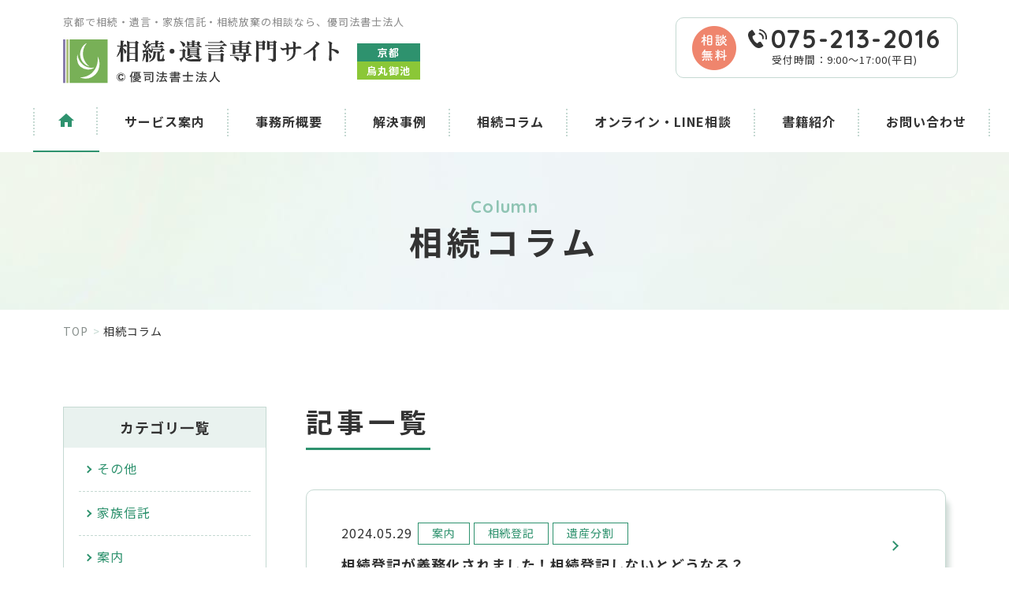

--- FILE ---
content_type: text/html; charset=UTF-8
request_url: https://www.unist1.com/blog/page/3/
body_size: 30676
content:
<!DOCTYPE html><html lang="ja"><head><meta charset="utf-8"><meta http-equiv="x-ua-compatible" content="ie=edge"><script>(function(w,d,s,l,i){w[l]=w[l]||[];w[l].push({'gtm.start':new Date().getTime(),event:'gtm.js'});var f=d.getElementsByTagName(s)[0],j=d.createElement(s),dl=l!='dataLayer'?'&l='+l:'';j.async=true;j.src='https://www.googletagmanager.com/gtm.js?id='+i+dl;f.parentNode.insertBefore(j,f);})(window,document,'script','dataLayer','GTM-KLBJDKJ');</script><meta name="viewport" content="width=device-width"><title>相続コラム｜相続・遺言専門サイト│京都の相続・遺言手続きは優司法書士法人へ</title><meta name="description" content="相続コラム｜相続・遺言手続きがはじめての皆さまへ。不動産が含まれる相続・遺言に強い京都・烏丸御池の司法書士「優司法書士法人」がお届けする、相続・遺言専門サイトです。"><meta name="keywords" content="相続コラム,相続,遺言,不動産相続,司法書士,京都,滋賀"><meta name="format-detection" content="telephone=no"><link rel="icon" type="image/x-icon" href="https://www.unist1.com/cms/wp-content/themes/unist1/img/common/favicon.ico"><link rel="apple-touch-icon" href="https://www.unist1.com/cms/wp-content/themes/unist1/img/common/apple-touch-icon.png"><meta property="og:site_name" content="相続・遺言専門サイト│京都の相続・遺言手続きは優司法書士法人へ"><meta property="og:type" content="article"><meta property="og:url" content="https://www.unist1.com/blog/page/3/"><meta property="og:image" content="https://www.unist1.com/cms/wp-content/themes/unist1/img/common/ogp.jpg"><meta property="og:title" content="相続コラム｜相続・遺言専門サイト│京都の相続・遺言手続きは優司法書士法人へ"><meta property="og:description" content="相続コラム｜相続・遺言手続きがはじめての皆さまへ。不動産が含まれる相続・遺言に強い京都・烏丸御池の司法書士「優司法書士法人」がお届けする、相続・遺言専門サイトです。"><meta name="twitter:card" content="summary_large_image"><meta name="twitter:title" content="相続コラム｜相続・遺言専門サイト│京都の相続・遺言手続きは優司法書士法人へ"><meta name="twitter:description" content="相続コラム｜相続・遺言手続きがはじめての皆さまへ。不動産が含まれる相続・遺言に強い京都・烏丸御池の司法書士「優司法書士法人」がお届けする、相続・遺言専門サイトです。"><meta name="twitter:image" content="https://www.unist1.com/cms/wp-content/themes/unist1/img/common/ogp.jpg"><link href="https://fonts.googleapis.com/css2?family=Noto+Sans+JP:wght@400;700&family=Quicksand:wght@700&display=swap" rel="stylesheet"><link href="https://unpkg.com/aos@2.3.1/dist/aos.css" rel="stylesheet"><link href="https://www.unist1.com/cms/wp-content/themes/unist1/css/style.css" rel="stylesheet"><link rel="canonical" href="https://www.unist1.com/blog/page/3/"><meta name='robots' content='max-image-preview:large' />
<link rel='stylesheet' id='wp-block-library-css' href='https://www.unist1.com/cms/wp-includes/css/dist/block-library/style.min.css?ver=6.1.9' type='text/css' media='all' />
<link rel='stylesheet' id='classic-theme-styles-css' href='https://www.unist1.com/cms/wp-includes/css/classic-themes.min.css?ver=1' type='text/css' media='all' />
<style id='global-styles-inline-css' type='text/css'>
body{--wp--preset--color--black: #000000;--wp--preset--color--cyan-bluish-gray: #abb8c3;--wp--preset--color--white: #ffffff;--wp--preset--color--pale-pink: #f78da7;--wp--preset--color--vivid-red: #cf2e2e;--wp--preset--color--luminous-vivid-orange: #ff6900;--wp--preset--color--luminous-vivid-amber: #fcb900;--wp--preset--color--light-green-cyan: #7bdcb5;--wp--preset--color--vivid-green-cyan: #00d084;--wp--preset--color--pale-cyan-blue: #8ed1fc;--wp--preset--color--vivid-cyan-blue: #0693e3;--wp--preset--color--vivid-purple: #9b51e0;--wp--preset--gradient--vivid-cyan-blue-to-vivid-purple: linear-gradient(135deg,rgba(6,147,227,1) 0%,rgb(155,81,224) 100%);--wp--preset--gradient--light-green-cyan-to-vivid-green-cyan: linear-gradient(135deg,rgb(122,220,180) 0%,rgb(0,208,130) 100%);--wp--preset--gradient--luminous-vivid-amber-to-luminous-vivid-orange: linear-gradient(135deg,rgba(252,185,0,1) 0%,rgba(255,105,0,1) 100%);--wp--preset--gradient--luminous-vivid-orange-to-vivid-red: linear-gradient(135deg,rgba(255,105,0,1) 0%,rgb(207,46,46) 100%);--wp--preset--gradient--very-light-gray-to-cyan-bluish-gray: linear-gradient(135deg,rgb(238,238,238) 0%,rgb(169,184,195) 100%);--wp--preset--gradient--cool-to-warm-spectrum: linear-gradient(135deg,rgb(74,234,220) 0%,rgb(151,120,209) 20%,rgb(207,42,186) 40%,rgb(238,44,130) 60%,rgb(251,105,98) 80%,rgb(254,248,76) 100%);--wp--preset--gradient--blush-light-purple: linear-gradient(135deg,rgb(255,206,236) 0%,rgb(152,150,240) 100%);--wp--preset--gradient--blush-bordeaux: linear-gradient(135deg,rgb(254,205,165) 0%,rgb(254,45,45) 50%,rgb(107,0,62) 100%);--wp--preset--gradient--luminous-dusk: linear-gradient(135deg,rgb(255,203,112) 0%,rgb(199,81,192) 50%,rgb(65,88,208) 100%);--wp--preset--gradient--pale-ocean: linear-gradient(135deg,rgb(255,245,203) 0%,rgb(182,227,212) 50%,rgb(51,167,181) 100%);--wp--preset--gradient--electric-grass: linear-gradient(135deg,rgb(202,248,128) 0%,rgb(113,206,126) 100%);--wp--preset--gradient--midnight: linear-gradient(135deg,rgb(2,3,129) 0%,rgb(40,116,252) 100%);--wp--preset--duotone--dark-grayscale: url('#wp-duotone-dark-grayscale');--wp--preset--duotone--grayscale: url('#wp-duotone-grayscale');--wp--preset--duotone--purple-yellow: url('#wp-duotone-purple-yellow');--wp--preset--duotone--blue-red: url('#wp-duotone-blue-red');--wp--preset--duotone--midnight: url('#wp-duotone-midnight');--wp--preset--duotone--magenta-yellow: url('#wp-duotone-magenta-yellow');--wp--preset--duotone--purple-green: url('#wp-duotone-purple-green');--wp--preset--duotone--blue-orange: url('#wp-duotone-blue-orange');--wp--preset--font-size--small: 13px;--wp--preset--font-size--medium: 20px;--wp--preset--font-size--large: 36px;--wp--preset--font-size--x-large: 42px;--wp--preset--spacing--20: 0.44rem;--wp--preset--spacing--30: 0.67rem;--wp--preset--spacing--40: 1rem;--wp--preset--spacing--50: 1.5rem;--wp--preset--spacing--60: 2.25rem;--wp--preset--spacing--70: 3.38rem;--wp--preset--spacing--80: 5.06rem;}:where(.is-layout-flex){gap: 0.5em;}body .is-layout-flow > .alignleft{float: left;margin-inline-start: 0;margin-inline-end: 2em;}body .is-layout-flow > .alignright{float: right;margin-inline-start: 2em;margin-inline-end: 0;}body .is-layout-flow > .aligncenter{margin-left: auto !important;margin-right: auto !important;}body .is-layout-constrained > .alignleft{float: left;margin-inline-start: 0;margin-inline-end: 2em;}body .is-layout-constrained > .alignright{float: right;margin-inline-start: 2em;margin-inline-end: 0;}body .is-layout-constrained > .aligncenter{margin-left: auto !important;margin-right: auto !important;}body .is-layout-constrained > :where(:not(.alignleft):not(.alignright):not(.alignfull)){max-width: var(--wp--style--global--content-size);margin-left: auto !important;margin-right: auto !important;}body .is-layout-constrained > .alignwide{max-width: var(--wp--style--global--wide-size);}body .is-layout-flex{display: flex;}body .is-layout-flex{flex-wrap: wrap;align-items: center;}body .is-layout-flex > *{margin: 0;}:where(.wp-block-columns.is-layout-flex){gap: 2em;}.has-black-color{color: var(--wp--preset--color--black) !important;}.has-cyan-bluish-gray-color{color: var(--wp--preset--color--cyan-bluish-gray) !important;}.has-white-color{color: var(--wp--preset--color--white) !important;}.has-pale-pink-color{color: var(--wp--preset--color--pale-pink) !important;}.has-vivid-red-color{color: var(--wp--preset--color--vivid-red) !important;}.has-luminous-vivid-orange-color{color: var(--wp--preset--color--luminous-vivid-orange) !important;}.has-luminous-vivid-amber-color{color: var(--wp--preset--color--luminous-vivid-amber) !important;}.has-light-green-cyan-color{color: var(--wp--preset--color--light-green-cyan) !important;}.has-vivid-green-cyan-color{color: var(--wp--preset--color--vivid-green-cyan) !important;}.has-pale-cyan-blue-color{color: var(--wp--preset--color--pale-cyan-blue) !important;}.has-vivid-cyan-blue-color{color: var(--wp--preset--color--vivid-cyan-blue) !important;}.has-vivid-purple-color{color: var(--wp--preset--color--vivid-purple) !important;}.has-black-background-color{background-color: var(--wp--preset--color--black) !important;}.has-cyan-bluish-gray-background-color{background-color: var(--wp--preset--color--cyan-bluish-gray) !important;}.has-white-background-color{background-color: var(--wp--preset--color--white) !important;}.has-pale-pink-background-color{background-color: var(--wp--preset--color--pale-pink) !important;}.has-vivid-red-background-color{background-color: var(--wp--preset--color--vivid-red) !important;}.has-luminous-vivid-orange-background-color{background-color: var(--wp--preset--color--luminous-vivid-orange) !important;}.has-luminous-vivid-amber-background-color{background-color: var(--wp--preset--color--luminous-vivid-amber) !important;}.has-light-green-cyan-background-color{background-color: var(--wp--preset--color--light-green-cyan) !important;}.has-vivid-green-cyan-background-color{background-color: var(--wp--preset--color--vivid-green-cyan) !important;}.has-pale-cyan-blue-background-color{background-color: var(--wp--preset--color--pale-cyan-blue) !important;}.has-vivid-cyan-blue-background-color{background-color: var(--wp--preset--color--vivid-cyan-blue) !important;}.has-vivid-purple-background-color{background-color: var(--wp--preset--color--vivid-purple) !important;}.has-black-border-color{border-color: var(--wp--preset--color--black) !important;}.has-cyan-bluish-gray-border-color{border-color: var(--wp--preset--color--cyan-bluish-gray) !important;}.has-white-border-color{border-color: var(--wp--preset--color--white) !important;}.has-pale-pink-border-color{border-color: var(--wp--preset--color--pale-pink) !important;}.has-vivid-red-border-color{border-color: var(--wp--preset--color--vivid-red) !important;}.has-luminous-vivid-orange-border-color{border-color: var(--wp--preset--color--luminous-vivid-orange) !important;}.has-luminous-vivid-amber-border-color{border-color: var(--wp--preset--color--luminous-vivid-amber) !important;}.has-light-green-cyan-border-color{border-color: var(--wp--preset--color--light-green-cyan) !important;}.has-vivid-green-cyan-border-color{border-color: var(--wp--preset--color--vivid-green-cyan) !important;}.has-pale-cyan-blue-border-color{border-color: var(--wp--preset--color--pale-cyan-blue) !important;}.has-vivid-cyan-blue-border-color{border-color: var(--wp--preset--color--vivid-cyan-blue) !important;}.has-vivid-purple-border-color{border-color: var(--wp--preset--color--vivid-purple) !important;}.has-vivid-cyan-blue-to-vivid-purple-gradient-background{background: var(--wp--preset--gradient--vivid-cyan-blue-to-vivid-purple) !important;}.has-light-green-cyan-to-vivid-green-cyan-gradient-background{background: var(--wp--preset--gradient--light-green-cyan-to-vivid-green-cyan) !important;}.has-luminous-vivid-amber-to-luminous-vivid-orange-gradient-background{background: var(--wp--preset--gradient--luminous-vivid-amber-to-luminous-vivid-orange) !important;}.has-luminous-vivid-orange-to-vivid-red-gradient-background{background: var(--wp--preset--gradient--luminous-vivid-orange-to-vivid-red) !important;}.has-very-light-gray-to-cyan-bluish-gray-gradient-background{background: var(--wp--preset--gradient--very-light-gray-to-cyan-bluish-gray) !important;}.has-cool-to-warm-spectrum-gradient-background{background: var(--wp--preset--gradient--cool-to-warm-spectrum) !important;}.has-blush-light-purple-gradient-background{background: var(--wp--preset--gradient--blush-light-purple) !important;}.has-blush-bordeaux-gradient-background{background: var(--wp--preset--gradient--blush-bordeaux) !important;}.has-luminous-dusk-gradient-background{background: var(--wp--preset--gradient--luminous-dusk) !important;}.has-pale-ocean-gradient-background{background: var(--wp--preset--gradient--pale-ocean) !important;}.has-electric-grass-gradient-background{background: var(--wp--preset--gradient--electric-grass) !important;}.has-midnight-gradient-background{background: var(--wp--preset--gradient--midnight) !important;}.has-small-font-size{font-size: var(--wp--preset--font-size--small) !important;}.has-medium-font-size{font-size: var(--wp--preset--font-size--medium) !important;}.has-large-font-size{font-size: var(--wp--preset--font-size--large) !important;}.has-x-large-font-size{font-size: var(--wp--preset--font-size--x-large) !important;}
.wp-block-navigation a:where(:not(.wp-element-button)){color: inherit;}
:where(.wp-block-columns.is-layout-flex){gap: 2em;}
.wp-block-pullquote{font-size: 1.5em;line-height: 1.6;}
</style>
<script type='text/javascript' src='https://www.unist1.com/cms/wp-includes/js/jquery/jquery.min.js?ver=3.6.1' id='jquery-core-js'></script>
<script type='text/javascript' src='https://www.unist1.com/cms/wp-includes/js/jquery/jquery-migrate.min.js?ver=3.3.2' id='jquery-migrate-js'></script>
</head><body id="blog"><noscript><iframe src="https://www.googletagmanager.com/ns.html?id=GTM-KLBJDKJ" height="0" width="0" style="display:none;visibility:hidden"></iframe></noscript><div class="js-media-query u-media-query"></div><div class="js-nav-overlay nav-overlay"></div><div class="l-wrapper"><header class="js-header l-header" role="banner" itemscope itemtype="http://schema.org/WPHeader"><div class="hd-info"><div class="hd-info__inner u-inner"><p class="hd-info__txt u-view-pc">京都で相続・遺言・家族信託・相続放棄の相談なら、優司法書士法人</p><p class="hd-info__logo"><a href="https://www.unist1.com/" class="hd-info__logo-link u-alpha"><img src="https://www.unist1.com/cms/wp-content/themes/unist1/img/common/logo01.svg" alt="相続・遺言専門サイト"></a></p><ul class="hd-info__list"><li class="hd-info__item">京都</li><li class="hd-info__item">烏丸御池</li></ul><p class="hd-info__tel u-view-pc"><a href="tel:0752132016" class="hd-info__tel-btn c-btn03"><span class="hd-info__num c-btn03__num u-quicksand">075-213-2016</span><span class="c-btn03__txt">受付時間：9:00～17:00(平日)</span></a></p></div></div><div class="l-header__fixed js-nav-fixed"><div class="nav-btn u-view-sp js-nav-btn"><span class="nav-btn__line"></span><span class="nav-btn__line"></span><span class="nav-btn__line"></span><span class="js-nav-chara nav-btn__chara"><img src="https://www.unist1.com/cms/wp-content/themes/unist1/img/common/txt_menu01.png" alt="メニュー"></span></div><nav class="js-nav-content l-nav" role="navigation" itemscope itemtype="http://www.schema.org/SiteNavigationElement"><div class="l-nav-inner"><ul class="nav-list"><li class="nav-list__item" itemprop="name u-view-sp"><a class="nav-list__link nav-list__home is_active" itemprop="URL" href="https://www.unist1.com/"><div class="nav-list__ico"><img src="https://www.unist1.com/cms/wp-content/themes/unist1/img/common/ico_home01.png" alt="ホーム"></div><span class="u-view-sp">ホーム</span></a></li><li class="nav-list__item" itemprop="name"><a class="nav-list__link" itemprop="URL" href="https://www.unist1.com/service/">サービス案内</a></li><li class="nav-list__item" itemprop="name"><a class="nav-list__link" itemprop="URL" href="https://www.you-office.com/about/" target="_blank" rel="noreferrer noopener">事務所概要</a></li><li class="nav-list__item" itemprop="name"><a class="nav-list__link" itemprop="URL" href="https://www.unist1.com/solution/">解決事例</a></li><li class="nav-list__item" itemprop="name"><a class="nav-list__link" itemprop="URL" href="https://www.unist1.com/blog/">相続コラム</a></li><li class="nav-list__item" itemprop="name"><a class="nav-list__link" itemprop="URL" href="https://www.unist1.com/online/">オンライン・LINE相談</a></li><li class="nav-list__item" itemprop="name"><a class="nav-list__link" itemprop="URL" href="https://www.you-office.com/books/" target="_blank" rel="noreferrer noopener">書籍紹介</a></li><li class="nav-list__item" itemprop="name"><a class="nav-list__link" itemprop="URL" href="https://www.unist1.com/inquiry/">お問い合わせ</a></li></ul></div><p class="l-nav-close c-btn02 is_close js-nav-close u-view-sp"><span class="c-btn02__link">閉じる</span></p></nav><div class="nav-contact js-nav-btn02 u-view-sp"><div class="nav-contact__ico"><img src="https://www.unist1.com/cms/wp-content/themes/unist1/img/common/ico_contact01.png" alt=""></div><p class="nav-contact__txt u-view-sp"><img src="https://www.unist1.com/cms/wp-content/themes/unist1/img/common/txt_contact01.png" alt="相談する"></p></div><div class="nav-contact__contents js-nav-content02 u-view-sp" ><div class="nav-contact__inner"><div class="nav-contact__tel"><p class="nav-contact__head">お電話でのご相談・お問い合わせ</p><a class="c-btn03" href="tel:0752132016"><span class="c-btn03__num u-quicksand">075-213-2016</span><span class="c-btn03__txt"><span class="c-btn03__bold">受付時間：</span>9:00～17:00(平日)</span></a></div><div class="nav-contact__mail"><p class="nav-contact__head">メールでのご相談・お問い合わせ</p><p class="nav-contact__mail-btn c-btn01 is_contact"><a class="c-btn01__link" href="https://www.unist1.com/inquiry/">お問い合わせ</a></p></div><p class="nav-contact__close c-btn02 is_close js-nav-close02 u-view-sp"><span class="c-btn02__link">閉じる</span></p></div></div></div></header><div class="l-sub-img"><header class="l-sub-img-heading"><p class="l-sub-img-heading__en u-quicksand">Column</p><h1 class="l-sub-img-heading__ja">相続コラム</h1></header></div><div class="l-breadcrumb u-view-pc"><ol class="breadcrumb-list u-inner"><li class="breadcrumb-list__item"><a href="https://www.unist1.com" class="breadcrumb-list__link">TOP</a></li><li class="breadcrumb-list__item">相続コラム</li></ol></div><script type="application/ld+json">{"@context": "http://schema.org","@type": "BreadcrumbList","itemListElement": [{"@type": "ListItem","position": 1,"item": {"@id": "https://www.unist1.com","name": "HOME"}},{"@type": "ListItem","position": 2,"item": {"@id": "https://www.unist1.com/blog/","name": "相続コラム"}}]}</script><div class="l-container col2"><div class="l-contents"><main role="main"><div id="archive" class="post-archive"><div class="blog-archive__inner u-inner"><h2 class="c-head02 is-left is-wide"><span class="c-head02__head">記事一覧</span></h2><div class="blog-archive__area"><ul class="c-archive03"><li class="c-archive03__item"><a href="https://www.unist1.com/blog/souzokutoukigimuka/" class="c-archive03__link"><p class="c-archive03__date">2024.05.29</p><ul class="c-archive03-cat"><li class="c-archive03-cat__item">案内</li><li class="c-archive03-cat__item">相続登記</li><li class="c-archive03-cat__item">遺産分割</li></ul><p class="c-archive03__head">相続登記が義務化されました！相続登記しないとどうなる？</p></a></li><li class="c-archive03__item"><a href="https://www.unist1.com/blog/%e7%9b%b8%e7%b6%9a%e7%99%bb%e8%a8%98%e3%81%97%e3%81%aa%e3%81%84%e3%81%a8%e3%81%a9%e3%81%86%e3%81%aa%e3%82%8b%ef%bc%9f/" class="c-archive03__link"><p class="c-archive03__date">2024.03.15</p><ul class="c-archive03-cat"><li class="c-archive03-cat__item">相続登記</li></ul><p class="c-archive03__head">相続登記しないとどうなる？</p></a></li><li class="c-archive03__item"><a href="https://www.unist1.com/blog/%e7%9b%b8%e7%b6%9a%e7%99%bb%e8%a8%98%e3%81%ab%e3%81%8b%e3%81%8b%e3%82%8b%e8%b2%bb%e7%94%a8/" class="c-archive03__link"><p class="c-archive03__date">2023.09.12</p><ul class="c-archive03-cat"><li class="c-archive03-cat__item">その他</li><li class="c-archive03-cat__item">相続登記</li></ul><p class="c-archive03__head">相続登記にかかる費用</p></a></li><li class="c-archive03__item"><a href="https://www.unist1.com/blog/souzokutotikokkokizokuseido/" class="c-archive03__link"><p class="c-archive03__date">2023.09.05</p><ul class="c-archive03-cat"><li class="c-archive03-cat__item">その他</li><li class="c-archive03-cat__item">相続登記</li></ul><p class="c-archive03__head">令和5年4月27日から相続土地国庫帰属制度が始まりました。</p></a></li><li class="c-archive03__item"><a href="https://www.unist1.com/blog/%e9%81%ba%e7%94%a3%e5%88%86%e5%89%b2%e3%81%af10%e5%b9%b4%e4%bb%a5%e5%86%85%e3%81%ab/" class="c-archive03__link"><p class="c-archive03__date">2023.08.29</p><ul class="c-archive03-cat"><li class="c-archive03-cat__item">遺産分割</li></ul><p class="c-archive03__head">遺産分割は10年以内に</p></a></li><li class="c-archive03__item"><a href="https://www.unist1.com/blog/%e6%b3%95%e5%ae%9a%e7%9b%b8%e7%b6%9a%e5%88%86%e3%81%ab%e3%82%88%e3%82%8b%e7%9b%b8%e7%b6%9a%e7%99%bb%e8%a8%98%e3%81%8c%e3%81%95%e3%82%8c%e3%81%9f%e5%a0%b4%e5%90%88%e3%81%ae%e6%89%80%e6%9c%89%e6%a8%a9/" class="c-archive03__link"><p class="c-archive03__date">2023.08.22</p><ul class="c-archive03-cat"><li class="c-archive03-cat__item">相続登記</li></ul><p class="c-archive03__head">法定相続分による相続登記がされた場合の所有権更正登記の単独申請</p></a></li><li class="c-archive03__item"><a href="https://www.unist1.com/blog/%e7%9b%b8%e7%b6%9a%e4%ba%ba%e3%81%ab%e5%af%be%e3%81%99%e3%82%8b%e9%81%ba%e8%b4%88%e3%81%ab%e3%82%88%e3%82%8b%e6%89%80%e6%9c%89%e6%a8%a9%e7%a7%bb%e8%bb%a2%e7%99%bb%e8%a8%98%e6%89%8b%e7%b6%9a%e3%81%8d/" class="c-archive03__link"><p class="c-archive03__date">2023.08.15</p><ul class="c-archive03-cat"><li class="c-archive03-cat__item">相続登記</li></ul><p class="c-archive03__head">相続人に対する遺贈による所有権移転登記手続きの単独申請</p></a></li><li class="c-archive03__item"><a href="https://www.unist1.com/blog/%e6%95%b0%e6%ac%a1%e7%9b%b8%e7%b6%9a%e3%81%ab%e3%81%8a%e3%81%91%e3%82%8b%e9%81%ba%e7%94%a3%e5%88%86%e5%89%b2%e5%8d%94%e8%ad%b0%e3%81%a8%e4%b8%ad%e9%96%93%e7%9c%81%e7%95%a5%e4%b8%80%e6%8b%ac%e7%94%b3/" class="c-archive03__link"><p class="c-archive03__date">2023.08.08</p><ul class="c-archive03-cat"><li class="c-archive03-cat__item">相続登記</li><li class="c-archive03-cat__item">遺産分割</li></ul><p class="c-archive03__head">数次相続における遺産分割協議と中間省略一括申請について</p></a></li><li class="c-archive03__item"><a href="https://www.unist1.com/blog/%e3%80%8e%e9%95%b7%e6%9c%9f%e9%96%93%e7%9b%b8%e7%b6%9a%e7%99%bb%e8%a8%98%e7%ad%89%e3%81%8c%e3%81%95%e3%82%8c%e3%81%a6%e3%81%84%e3%81%aa%e3%81%84%e3%81%93%e3%81%a8%e3%81%ae%e9%80%9a%e7%9f%a5%e3%80%8f/" class="c-archive03__link"><p class="c-archive03__date">2023.08.01</p><ul class="c-archive03-cat"><li class="c-archive03-cat__item">案内</li><li class="c-archive03-cat__item">相続登記</li></ul><p class="c-archive03__head">『長期間相続登記等がされていないことの通知』を受け取られた方へ</p></a></li><li class="c-archive03__item"><a href="https://www.unist1.com/blog/%e4%bb%8a%e3%81%aa%e3%82%89%e5%85%8d%e7%a8%8e%ef%bc%81%e6%ad%bb%e4%ba%a1%e8%80%85%e5%90%8d%e7%be%a9%e3%81%ae%e7%9b%b8%e7%b6%9a%e7%99%bb%e8%a8%98%e3%82%92%e6%b8%88%e3%81%be%e3%81%9b%e3%82%8b%e3%81%aa/" class="c-archive03__link"><p class="c-archive03__date">2023.07.25</p><ul class="c-archive03-cat"><li class="c-archive03-cat__item">遺産分割</li></ul><p class="c-archive03__head">今なら免税！死亡者名義の相続登記を済ませるならお早めに！（租税特別措置...</p></a></li></ul></div><div class="blog-archive__pager"><ul class="c-pager01">
	<li class="previous"><a href="https://www.unist1.com/blog/page/2/">&lt;</a></li>
	<li class="before delta-2 head"><a href="https://www.unist1.com/blog/">1</a></li>
	<li class="before delta-1"><a href="https://www.unist1.com/blog/page/2/">2</a></li>
	<li class="current"><span>3</span></li>
	<li class="after delta-1"><a href="https://www.unist1.com/blog/page/4/">4</a></li>
	<li class="after delta-2"><a href="https://www.unist1.com/blog/page/5/">5</a></li>
	<li class="after delta-3"><a href="https://www.unist1.com/blog/page/6/">6</a></li>
	<li class="after delta-4 tail"><a href="https://www.unist1.com/blog/page/7/">7</a></li>
	<li class="next"><a href="https://www.unist1.com/blog/page/4/">&gt;</a></li>
</ul>
</div></div></div></main></div><aside class="l-sidebar" role="complementary" itemscope itemtype="http://schema.org/WPSideBar"><div class="sd-section"><p class="sd-section__head">カテゴリ一覧</p><ul class="sd-section-list-btn"><li class="sd-section-list-btn__item"><a href="https://www.unist1.com/blog/category/%e3%81%9d%e3%81%ae%e4%bb%96" class="sd-section-list-btn__link u-alpha">その他</a></li><li class="sd-section-list-btn__item"><a href="https://www.unist1.com/blog/category/%e5%ae%b6%e6%97%8f%e4%bf%a1%e8%a8%97" class="sd-section-list-btn__link u-alpha">家族信託</a></li><li class="sd-section-list-btn__item"><a href="https://www.unist1.com/blog/category/%e6%a1%88%e5%86%85" class="sd-section-list-btn__link u-alpha">案内</a></li><li class="sd-section-list-btn__item"><a href="https://www.unist1.com/blog/category/%e7%94%9f%e5%91%bd%e4%bf%9d%e9%99%ba" class="sd-section-list-btn__link u-alpha">生命保険</a></li><li class="sd-section-list-btn__item"><a href="https://www.unist1.com/blog/category/%e7%9b%b8%e7%b6%9a%e6%89%8b%e7%b6%9a%e3%81%8d" class="sd-section-list-btn__link u-alpha">相続手続き</a></li><li class="sd-section-list-btn__item"><a href="https://www.unist1.com/blog/category/souzoku" class="sd-section-list-btn__link u-alpha">相続放棄</a></li><li class="sd-section-list-btn__item"><a href="https://www.unist1.com/blog/category/%e7%9b%b8%e7%b6%9a%e7%99%bb%e8%a8%98" class="sd-section-list-btn__link u-alpha">相続登記</a></li><li class="sd-section-list-btn__item"><a href="https://www.unist1.com/blog/category/%e7%9b%b8%e7%b6%9a%e7%a8%8e" class="sd-section-list-btn__link u-alpha">相続税</a></li><li class="sd-section-list-btn__item"><a href="https://www.unist1.com/blog/category/isan" class="sd-section-list-btn__link u-alpha">遺産分割</a></li><li class="sd-section-list-btn__item"><a href="https://www.unist1.com/blog/category/yuigon" class="sd-section-list-btn__link u-alpha">遺言作成</a></li></ul></div></aside></div><section class="ft-cv"><div class="ft-cv__inner u-inner"><header class="c-head01 is_white"><p class="c-head01__en u-quicksand">Contact</p><h2 class="c-head01__ja">お問い合わせはこちら</h2></header><p class="c-head01__txt is_white">はじめての相続・遺言で不安がある方、ご相談ください。誠心誠意お応えいたします。</p><div class="ft-cv__wrap"><div class="ft-cv__tel"><p class="ft-cv__head">お電話でのお問い合わせ</p><a class="c-btn03 is_foot" href="tel:0752132016"><span class="c-btn03__num u-quicksand">075-213-2016</span><span class="c-btn03__txt">受付時間：9:00～17:00(平日)</span></a></div><div class="ft-cv__mail"><p class="ft-cv__head">メールでのお問い合わせ</p><p class="c-btn01 is_contact is_foot"><a class="c-btn01__link" href="https://www.unist1.com/inquiry/">お問い合わせ</a></p></div></div></div></section><footer class="js-footer l-footer" role="contentinfo" itemscope itemtype="http://schema.org/WPFooter"><div class="l-footer__inner u-inner"><div class="ft-bnr"><a class="ft-bnr__item u-alpha" href="https://www.you-office.com/" target="_blank" rel="noopener noreferrer"><img src="https://www.unist1.com/cms/wp-content/themes/unist1/img/common/bnr_link01_sp.jpg" alt="優司法書士法人"></a><a class="ft-bnr__item u-alpha" href="http://kazokushintaku-u.com/" target="_blank" rel="noopener noreferrer"><img src="https://www.unist1.com/cms/wp-content/themes/unist1/img/common/bnr_link02_sp.jpg" alt="みんなの家族信託"></a><a class="ft-bnr__item u-alpha" href="https://wellbeing-u.jp/" target="_blank" rel="noopener noreferrer"><img src="https://www.unist1.com/cms/wp-content/themes/unist1/img/common/bnr_link03_sp.jpg" alt="ウェルビーイング的資産承継・事業承継・資産管理"></a><a class="ft-bnr__item u-alpha" href="https://lin.ee/W4IXa8D"><img width="232" height="36" border="0" src="https://scdn.line-apps.com/n/line_add_friends/btn/ja.png"></a></div></div><div class="ft-info"><div class="l-footer__inner u-inner"><div class="ft-info__flex"><ul class="ft-info__list"><li class="ft-info__item"><a class="ft-info__link" href="https://www.unist1.com/">HOME</a></li><li class="ft-info__item"><a class="ft-info__link" href="https://www.unist1.com/service/">サービス案内</a></li><li class="ft-info__item"><a class="ft-info__link" href="https://www.you-office.com/about/" target="_blank" rel="noreferrer noopener">事務所概要</a></li><li class="ft-info__item"><a class="ft-info__link" href="https://www.unist1.com/solution/">解決事例</a></li><li class="ft-info__item"><a class="ft-info__link" href="https://www.unist1.com/blog/">相続コラム</a></li><li class="ft-info__item"><a class="ft-info__link" href="https://www.unist1.com/online/">オンライン・LINE相談</a></li><li class="ft-info__item"><a class="ft-info__link" href="https://www.you-office.com/books/" target="_blank" rel="noreferrer noopener">書籍紹介</a></li><li class="ft-info__item"><a class="ft-info__link" href="https://www.unist1.com/inquiry/">お問い合わせ</a></li></ul><div class="ft-info__logo"><a href="https://www.unist1.com/"><img src="https://www.unist1.com/cms/wp-content/themes/unist1/img/common/logo01.svg" alt="相続・遺言専門サイト 優司法書士"></a></div></div></div></div><div class="l-footer__inner u-inner"><p class="ft-cr u-quicksand"><small class="ft-cr__txt">&copy; YOU judicial scrivener office.</small></p></div></footer></div><script src="https://www.unist1.com/cms/wp-content/themes/unist1/lib/iziModal.min.js"></script><script src="https://www.unist1.com/cms/wp-content/themes/unist1/lib/jquery.matchHeight.js"></script><script src="https://unpkg.com/aos@2.3.1/dist/aos.js"></script><script src="https://www.unist1.com/cms/wp-content/themes/unist1/js/script.js"></script><script src="/simulator/js/jquery.colorbox.js"></script><script src="/simulator/js/popup.js"></script></body></html>

--- FILE ---
content_type: text/css
request_url: https://www.unist1.com/cms/wp-content/themes/unist1/css/style.css
body_size: 179923
content:
html,body,div,span,object,iframe,h1,h2,h3,h4,h5,h6,p,blockquote,pre,abbr,address,cite,code,del,dfn,em,img,ins,kbd,q,samp,small,strong,sub,sup,var,b,i,dl,dt,dd,ol,ul,li,fieldset,form,label,legend,table,caption,tbody,tfoot,thead,tr,th,td,article,aside,canvas,details,figcaption,figure,footer,header,hgroup,menu,nav,section,summary,time,mark,audio,video,input,select,textarea{margin:0;padding:0;border:0;outline:0;font-size:100%;font-style:normal;font-weight:400;vertical-align:bottom;background:transparent}article,aside,details,figcaption,figure,footer,header,menu,nav,section{display:block}html{font-size:62.5%}body{font-family:sans-serif;line-height:1}ul,ol{list-style:none}blockquote,q{quotes:none}blockquote:before,blockquote:after,q:before,q:after{content:'';content:none}a{margin:0;padding:0;vertical-align:bottom;background:transparent;outline:none}img{vertical-align:bottom}ins{background-color:#ff9;color:#000;text-decoration:none}mark{background-color:#ff9;color:#000;font-style:italic;font-weight:bold}del{text-decoration:line-through}abbr[title],dfn[title]{border-bottom:1px dotted;cursor:help}table{border-collapse:collapse;border-spacing:0;width:100%}th,td{text-align:left;vertical-align:top}input,select,textarea{font-family:inherit}input[type="submit"]{cursor:pointer}hr{display:block;height:1px;border:0;border-top:1px solid #ccc;margin:1em 0;padding:0}html{overflow:auto}body{position:relative;min-width:320px;font-family:"Noto Sans JP", "ヒラギノ角ゴ ProN W3", Meiryo, sans-serif;color:#333;font-size:1.4rem;line-height:1.93;letter-spacing:.06em;overflow:hidden;-webkit-text-size-adjust:100%}@media all and (min-width: 600px){body{min-width:1120px;font-size:1.6rem;line-height:1.95}}body.sg{height:auto}a{color:inherit;text-decoration:underline}@media all and (min-width: 600px){a:hover{text-decoration:none}}span{font-weight:inherit}strong{font-weight:700}img{width:100%;height:auto}.l-wrapper{position:relative}.l-container{padding:20px 0}@media all and (min-width: 600px){.l-container{padding:30px 0 80px}.l-container.col2{display:-webkit-box;display:-ms-flexbox;display:flex;-webkit-box-pack:justify;-ms-flex-pack:justify;justify-content:space-between;-ms-flex-wrap:wrap;flex-wrap:wrap;width:1120px;margin:0 auto}.l-container.col2 .l-contents{-webkit-box-ordinal-group:3;-ms-flex-order:2;order:2;width:calc(100% - 258px - 50px)}.l-container.col2 .l-sidebar{width:258px;padding-top:42px}}.u-media-query{display:none;font-family:'sp'}@media all and (min-width: 600px){.u-media-query{font-family:'pc'}}@media all and (max-width: 599px){.u-view-pc{display:none !important}}@media all and (min-width: 600px){.u-view-sp{display:none !important}}.u-alpha{display:block;text-decoration:none}@media all and (min-width: 600px){.u-alpha{-webkit-transition:all .3s ease;transition:all .3s ease}.u-alpha:hover{opacity:.7}}.u-cf:after{content:"";display:block;clear:both}.u-inner{box-sizing:border-box}@media all and (max-width: 599px){.u-inner{padding-left:20px;padding-right:20px}}@media all and (min-width: 600px){.u-inner{width:100%;max-width:1120px;margin:auto}}.u-quicksand{font-family:'Quicksand', sans-serif}.c-archive01__item{margin-top:20px}.c-archive01__link{text-decoration:none;display:block;background:#fff;border-radius:10px;box-shadow:7px 7px 6px -1px rgba(19,71,52,0.1);box-sizing:border-box;padding:30px 15px 25px}.c-archive01__head{padding:0 30px 25px 0;margin-bottom:10px;border-bottom:2px dotted #c5d9d2}.c-archive01__head.is_male01 .c-archive01__tit:before{background:url(../img/common/ico_solution01.png) no-repeat center;background-size:contain}.c-archive01__head.is_female01 .c-archive01__tit:before{background:url(../img/common/ico_solution02.png) no-repeat center;background-size:contain}.c-archive01__head.is_male02 .c-archive01__tit:before{background:url(../img/common/ico_solution03.png) no-repeat center;background-size:contain}.c-archive01__head.is_female02 .c-archive01__tit:before{background:url(../img/common/ico_solution04.png) no-repeat center;background-size:contain}.c-archive01__tit{font-size:1.6rem;font-weight:bold;line-height:1.4;padding-left:70px;position:relative}.c-archive01__tit:before{position:absolute;display:block;content:'';margin:auto;top:0;bottom:0;left:0;width:60px;height:60px}.c-archive01__tit:after{position:absolute;display:block;content:'';margin:auto;top:0;bottom:0;right:-25px;width:6px;height:6px;border-top:2px solid #2e926e;border-right:2px solid #2e926e;-webkit-transform:rotate(45deg);-ms-transform:rotate(45deg);transform:rotate(45deg)}@media all and (min-width: 600px){.c-archive01{display:-webkit-box;display:-ms-flexbox;display:flex;-ms-flex-wrap:wrap;flex-wrap:wrap;-webkit-box-pack:center;-ms-flex-pack:center;justify-content:center;margin:-30px -10px 0}.c-archive01__item{width:48.5%;margin-top:30px}.c-archive01__item:nth-child(odd){margin-right:2.5%}.c-archive01__link{padding:40px 35px 35px}.c-archive01__link:hover .c-archive01__tit{color:#2e926e}.c-archive01__head{padding:0 30px 10px 0;margin-bottom:0;border:none}.c-archive01__tit{font-size:2.0rem;padding-left:0;-webkit-transition:all .3s ease;transition:all .3s ease;display:-webkit-box;display:-ms-flexbox;display:flex;-webkit-box-align:center;-ms-flex-align:center;align-items:center}.c-archive01__tit:before{position:inherit;width:90px;height:90px;display:inline-table;margin:0 15px 0 0}.c-archive01__tit:after{right:-25px;width:8px;height:8px}.c-archive01__txt{margin-top:15px;padding-top:15px;border-top:2px dotted #c5d9d2}}.c-archive02__item{margin-bottom:15px}.c-archive02__link{display:block;padding:25px 20px 23px;border:1px solid #c5d9d2;border-radius:10px;box-shadow:4.6px 6.5px 6px 0px rgba(19,71,52,0.2);text-decoration:none}.c-archive02-heading{position:relative;min-height:48px;margin-bottom:14px;padding:5px 10px 14px 68px;border-bottom:2px dotted #c5d9d2}.c-archive02-heading__img{position:absolute;top:0;left:0;width:60px;height:60px}.c-archive02-heading:after{content:'';position:absolute;top:25px;right:0;width:6px;height:6px;border-top:2px solid #2e926e;border-right:2px solid #2e926e;-webkit-transform:rotate(45deg);-ms-transform:rotate(45deg);transform:rotate(45deg)}.c-archive02-heading__tag{display:inline-block;margin:0 2px 2px 0;padding:0px 4px 1px;line-height:1.5;background-color:#2e926e;color:#fff;font-weight:700;font-size:1.2rem;vertical-align:top}.c-archive02-heading__attribute{line-height:1.5;font-size:1.3rem}.c-archive02-heading__head{line-height:1.5;font-weight:700;font-size:1.6rem}@media all and (max-width: 340px){.c-archive02__link{padding:20px 15px 18px}}@media all and (min-width: 600px){.c-archive02__item{margin-bottom:19px}.c-archive02__link{padding:41px 41px 33px}.c-archive02__link:hover .c-archive02-heading__head{color:#2e926e}.c-archive02-heading{min-height:90px;margin-bottom:22px;padding:3px 14px 14px 108px;border-bottom:2px dotted #c5d9d2}.c-archive02-heading__img{width:90px;height:90px}.c-archive02-heading:after{top:40px;right:0;width:8px;height:8px}.c-archive02-heading__tag{font-size:1.4rem}.c-archive02-heading__attribute{display:inline-block;margin-left:7px;line-height:1.3;font-size:1.5rem;vertical-align:top}.c-archive02-heading__head{line-height:1.5;font-size:2rem;-webkit-transition:all .3s ease;transition:all .3s ease}}.c-archive03{padding:5px 24px;border:1px solid #c5d9d2;border-radius:10px;box-shadow:4.5px 12.5px 6px 0px rgba(19,71,52,0.2)}.c-archive03__item{border-bottom:2px dotted #c5d9d2}.c-archive03__item:last-of-type{border:none}.c-archive03__link{display:block;position:relative;padding:19px 5px 14px 0;text-decoration:none}.c-archive03__link:after{content:'';position:absolute;top:27px;right:0;width:6px;height:6px;border-top:2px solid #2e926e;border-right:2px solid #2e926e;-webkit-transform:rotate(45deg);-ms-transform:rotate(45deg);transform:rotate(45deg)}.c-archive03__date{display:inline-block;margin:0 7px 5px 0;line-height:1.6}.c-archive03-cat{display:inline-block}.c-archive03-cat__item{display:inline-block;margin:0 4px 4px 0;padding:4px 15px 5px;line-height:1.1;border:1px solid #2e926e;color:#2e926e;font-size:1.2rem;vertical-align:top}.c-archive03__head{margin-top:4px;font-weight:700;font-size:1.5rem}@media all and (min-width: 600px){.c-archive03{padding:16px 44px}.c-archive03__link{padding:25px 26px 19px 0}.c-archive03__link:after{top:50px;right:17px;width:7px;height:7px}.c-archive03__link:hover .c-archive03__head{color:#2e926e}.c-archive03__date{margin:0 7px 7px 0}.c-archive03-cat__item{margin:0 5px 5px 0;padding:5px 17px 6px;font-size:1.4rem}.c-archive03__head{margin-top:3px;font-size:1.8rem;-webkit-transition:all .3s ease;transition:all .3s ease}}.c-btn01{text-align:center;max-width:280px;margin:0 auto}.c-btn01__link{background:#8bc737;box-shadow:0px 4px 0px -1px #619913;display:block;padding:12px 10px;text-decoration:none;color:#fff;font-weight:bold;border-radius:28px;position:relative}.c-btn01__link:after{position:absolute;display:block;content:'';right:7%;top:0;bottom:0;margin:auto;width:6px;height:6px;border-top:2px solid #fff;border-right:2px solid #fff;-webkit-transform:rotate(45deg);-ms-transform:rotate(45deg);transform:rotate(45deg)}.c-btn01.is_contact{max-width:inherit;margin:inherit}.c-btn01.is_contact .c-btn01__link{padding:15px 10px;font-size:1.5rem;background:#ef856d;box-shadow:0px 4px 0px -1px #cd4020;display:-webkit-box;display:-ms-flexbox;display:flex;-webkit-box-align:center;-ms-flex-align:center;align-items:center;-webkit-box-pack:center;-ms-flex-pack:center;justify-content:center}.c-btn01.is_contact .c-btn01__link:before{display:block;content:'';background:url(../img/common/ico_mail01.png) no-repeat center;background-size:cover;width:22px;height:15px;margin-right:10px}.c-btn01.is_online{max-width:inherit;margin:inherit}.c-btn01.is_online .c-btn01__link{padding:12px 10px;font-size:1.5rem;background:#ef856d;box-shadow:0px 6px 0px -1px #cd4020;display:-webkit-box;display:-ms-flexbox;display:flex;-webkit-box-align:center;-ms-flex-align:center;align-items:center;-webkit-box-pack:center;-ms-flex-pack:center;justify-content:center}.c-btn01.is_online .c-btn01__link:before{display:block;content:'';background:url(../img/common/ico_online01.png) no-repeat center;background-size:cover;width:25px;height:20px;margin-right:10px}@media all and (min-width: 600px){.c-btn01{max-width:400px}.c-btn01__link{padding:20px 0;border-radius:35px;box-shadow:0px 6px 0px -1px #619913;-webkit-transition:all .3s ease;transition:all .3s ease}.c-btn01__link:hover{background:#9bda44;box-shadow:none;-webkit-transform:translate(0, 6px);-ms-transform:translate(0, 6px);transform:translate(0, 6px)}.c-btn01.is_contact{max-width:300px}.c-btn01.is_contact .c-btn01__link{padding:15px 0}.c-btn01.is_contact .c-btn01__link:hover{background:#fd9e89;box-shadow:none;-webkit-transform:translate(0, 6px);-ms-transform:translate(0, 6px);transform:translate(0, 6px)}.c-btn01.is_foot{max-width:inherit;width:430px;margin:0}.c-btn01.is_foot .c-btn01__link{background:#ef856d;padding:20px 0;border-radius:40px;font-size:2.0rem;box-shadow:0px 6px 0px -1px #cd4020;-webkit-transition:all .3s ease;transition:all .3s ease}.c-btn01.is_foot .c-btn01__link:before{width:26px;height:18px;margin-right:10px}.c-btn01.is_foot .c-btn01__link:after{right:7%;width:8px;height:8px}.c-btn01.is_foot .c-btn01__link:hover{background:#fd9e89;box-shadow:none;-webkit-transform:translate(0, 6px);-ms-transform:translate(0, 6px);transform:translate(0, 6px)}.c-btn01.is_online{margin:inherit;min-width:430px}.c-btn01.is_online .c-btn01__link{padding:20px 0;border-radius:45px;font-size:2.0rem}.c-btn01.is_online .c-btn01__link:before{width:30px;height:24px;margin-right:10px}.c-btn01.is_online .c-btn01__link:after{right:9%;width:10px;height:10px}.c-btn01.is_online .c-btn01__link:hover{background:#fd9e89;box-shadow:none;-webkit-transform:translate(0, 6px);-ms-transform:translate(0, 6px);transform:translate(0, 6px)}.c-btn01.is-thin .c-btn01__link{padding:10px 0 12px;border-radius:25px}}.c-btn02{max-width:140px;margin:0 auto}.c-btn02__link{background:#2e926e;border-radius:15px;color:#fff;font-size:1.2rem;font-weight:bold;text-align:center;display:block;text-decoration:none;box-sizing:border-box;padding:2px 5px;display:-webkit-box;display:-ms-flexbox;display:flex;-webkit-box-pack:center;-ms-flex-pack:center;justify-content:center;-webkit-box-align:center;-ms-flex-align:center;align-items:center;box-shadow:0px 4px 0px -1px #0a6544;position:relative}.c-btn02__link:after{position:absolute;display:block;content:'';right:10%;top:0;bottom:0;margin:auto;width:4px;height:4px;border-top:2px solid #fff;border-right:2px solid #fff;-webkit-transform:rotate(45deg);-ms-transform:rotate(45deg);transform:rotate(45deg)}.c-btn02.is-plan{max-width:170px}.c-btn02.is_close .c-btn02__link:after{content:none}.c-btn02.is_close .c-btn02__link:before{content:'✕';display:block;font-size:1.4rem;margin-right:5px}@media all and (min-width: 600px){.c-btn02{max-width:160px}.c-btn02__link{border-radius:18px;font-size:1.4rem;padding:4px 5px;box-shadow:0px 4px 0px -1px #0a6544;-webkit-transition:all .3s ease;transition:all .3s ease}.c-btn02__link:hover{background:#38b16e;box-shadow:none;-webkit-transform:translate(0, 4px);-ms-transform:translate(0, 4px);transform:translate(0, 4px)}.c-btn02.is-plan{max-width:190px}}.c-btn03{text-decoration:none;display:block;text-align:center;border:2px solid;box-shadow:0px 4px 0px -1px #e8e8e8;border-radius:38px;box-sizing:border-box;padding:10px 15px}.c-btn03__num{font-size:2.5rem;letter-spacing:.16rem;line-height:1.0;display:-webkit-box;display:-ms-flexbox;display:flex;-webkit-box-align:center;-ms-flex-align:center;align-items:center;-webkit-box-pack:center;-ms-flex-pack:center;justify-content:center}.c-btn03__num:before{display:block;content:'';background:url(../img/common/ico_tel01.png) no-repeat center;background-size:cover;width:19px;height:19px;margin-right:10px}.c-btn03__txt{font-size:1.3rem}.c-btn03__bold{font-weight:bold}@media all and (min-width: 600px){.c-btn03{pointer-events:none;border:none;box-shadow:none;padding:10px 15px}.c-btn03__num{font-size:3.2rem}.c-btn03__num:before{width:24px;height:24px;margin-right:5px}.c-btn03.is_foot .c-btn03__num{font-size:5.0rem}.c-btn03.is_foot .c-btn03__num:before{width:38px;height:38px;margin-right:10px}.c-btn03.is_foot .c-btn03__txt{font-size:1.6rem}}.c-btn04{margin-top:25px}.c-btn04__link{display:-webkit-box;display:-ms-flexbox;display:flex;-webkit-box-align:center;-ms-flex-align:center;align-items:center;-webkit-box-pack:center;-ms-flex-pack:center;justify-content:center;width:80%;margin:0 auto;padding:9px 0 12px;border:1px solid #c5d9d2;border-radius:8px;box-shadow:0px 3px 0px 0px rgba(19,71,52,0.12);font-weight:700;font-size:1.5rem;text-align:center;text-decoration:none}.c-btn04__link:before{content:'';width:20px;height:20px;margin-right:10px;background:url(../img/common/ico_archive01.png) no-repeat 0 0/contain}@media all and (min-width: 600px){.c-btn04{margin-top:29px}.c-btn04__link{width:210px;padding:11px 0 12px;font-size:1.8rem;-webkit-transition:all .3s ease;transition:all .3s ease}.c-btn04__link:hover{box-shadow:none;-webkit-transform:translateY(4px);-ms-transform:translateY(4px);transform:translateY(4px);opacity:.8}}.c-color-orange{color:#ef856d}.c-form01__area{position:relative;padding-top:6px}.c-form01__area:before{content:'';position:absolute;top:-10px;left:-20px;width:calc(100% + 40px);height:10px;background-color:#e9f2ef}.c-form01__area:after{content:'';position:absolute;bottom:0;left:-20px;width:calc(100% + 40px);height:10px;background-color:#e9f2ef}.c-form01-table{table-layout:fixed}.c-form01-table th,.c-form01-table td{box-sizing:border-box;display:block;width:100%;line-height:1.1}.c-form01-table th{position:relative;padding:21px 52px 14px 0;font-weight:700;font-size:1.5rem}.c-form01-table th label{font-weight:700}.c-form01-table td{padding-bottom:20px}.c-form01-table tr{border-bottom:1px dashed #c5d9d2}.c-form01-table tr:last-of-type{border:none}.c-form01__ico{position:absolute;top:19px;right:0;padding:3px 5px 5px;background-color:#ef856d;line-height:1.1;color:#fff;font-weight:700;font-size:1.2rem}.c-form01__ico.is-option{padding:3px 5px 5px;background-color:#c5d9d2;color:#878f8c}.c-form01__note{color:#878f8c;font-size:1.2rem}.c-form01__note.is-margin{margin-top:9px}.c-form01__link{display:inline-block;position:relative;padding-left:12px;color:#2e926e;text-decoration:none}.c-form01__link:before{content:'';position:absolute;top:3px;left:0;width:6px;height:6px;border-top:2px solid #2e926e;border-right:2px solid #2e926e;-webkit-transform:rotate(45deg);-ms-transform:rotate(45deg);transform:rotate(45deg)}.c-form01__link:after{content:'';position:absolute;right:0;bottom:-5px;width:80%;height:1px;background-color:#7cbba4}.c-form01-date{margin-bottom:5px}.c-form01-date+.c-form01-date{margin-top:10px}.c-form01-date:last-of-type{margin-bottom:0}.c-form01-date__num{margin-bottom:10px}.c-form01-date__area{margin-bottom:10px;box-shadow:inset 0px 4px 0px 0px #e9f2ef;border-radius:4px}.c-form01__unit{display:inline-block;margin-left:5px;line-height:46px}.c-form01 button,.c-form01 textarea,.c-form01 select{-webkit-appearance:none;-moz-appearance:none;appearance:none;border:0;border-radius:0;outline:none}.c-form01 input[type="text"],.c-form01 input[type="email"]{-webkit-appearance:none;-moz-appearance:none;appearance:none;box-sizing:border-box;width:100%;margin-bottom:10px;padding:10px 12px;border:1px solid #abc5bc;border-radius:4px;box-shadow:inset 0px 4px 0px 0px #e9f2ef;font-size:1.6rem}.c-form01 .mwform-radio-field input[type="radio"]{display:none}.c-form01 .mwform-radio-field input[type="radio"]+span{display:inline-block;position:relative;width:100%;margin-bottom:11px;padding-left:46px;line-height:35px;cursor:pointer}.c-form01 .mwform-radio-field input[type="radio"]+span:before{content:'';display:block;position:absolute;top:0;left:0;width:35px;height:35px;border:1px solid #acc6bd;border-radius:50%;box-shadow:inset 0px 4px 0px 0px #e9f2ef}.c-form01 .mwform-radio-field input[type="radio"]+span:after{content:'';display:block;position:absolute;top:12px;left:12px;width:13px;height:13px;border-radius:50%;background-color:#2e926e;opacity:0}.c-form01 .mwform-radio-field input[type="radio"]:checked+span:after{opacity:1}.c-form01 .mwform-radio-field.horizontal-item:nth-of-type(n+1){margin-left:0}.c-form01 input.c-form01-date__calendar{margin-bottom:0;padding:10px 46px 10px 12px;box-shadow:none;background:url(../img/inquiry/ico_calendar01.png) no-repeat right 9px top 8px,linear-gradient(to left, #2e926e 0, #2e926e 46px, transparent 46px, transparent 100%);background-size:25px 26px, 101% 46px;background-position:right 9px top 8px, right -1px top;border-right:1px solid #2e926e}.c-form01 select{display:inline-block;width:calc(100% - 46px);padding:12px;border:1px solid #abc5bc;background:url(../img/inquiry/ico_triangle01.png) no-repeat right 13px center;background-size:11px 8px}.c-form01 select::-ms-expand{display:none}.c-form01-submit__area{text-align:center}.c-form01-submit__area a{text-decoration:none}.c-form01-submit__area button{position:relative;box-sizing:border-box;width:100%;max-width:275px;margin-top:26px;padding:20px 0 19px;line-height:1.1;border-radius:27px;background-color:#ef856d;box-shadow:0px 4px 0px -1px #cd4020;cursor:pointer;color:#fff;font-family:inherit;font-weight:700;font-size:1.5rem;letter-spacing:.06em}.c-form01-submit__area button.is-confirm:after{position:absolute;display:block;content:'';top:0;right:22px;bottom:0;margin:auto;width:6px;height:6px;border-top:2px solid #fff;border-right:2px solid #fff;-webkit-transform:rotate(45deg);-ms-transform:rotate(45deg);transform:rotate(45deg)}.c-form01-submit__area button.is-back{background-color:#808080;box-shadow:0px 4px 0px -1px #c0c0c0}.c-form01-submit__area button.is-back:after{position:absolute;display:block;content:'';top:0;left:22px;bottom:0;margin:auto;width:6px;height:6px;border-bottom:2px solid #fff;border-left:2px solid #fff;-webkit-transform:rotate(45deg);-ms-transform:rotate(45deg);transform:rotate(45deg)}.c-form01 textarea{box-sizing:border-box;width:100%;min-height:231px;margin-bottom:20px;padding:10px 12px;border:1px solid #abc5bc;border-radius:4px;box-shadow:inset 0px 4px 0px 0px #e9f2ef;font-size:1.6rem}@media all and (min-width: 600px){.c-form01__area{padding:38px 94px 40px;border:8px solid #e9f2ef}.c-form01__area:before,.c-form01__area:after{display:none}.c-form01-table th{display:table-cell;width:254px;padding:33px 22px 48px 28px;line-height:1.7;font-size:1.8rem}.c-form01-table td{display:table-cell;padding:27px 27px 26px 0}.c-form01__ico{position:static;margin-left:11px;padding:2px 5px;font-size:1.4rem;vertical-align:1px}.c-form01__ico.is-option{padding:2px 5px}.c-form01__ico.is-right{position:absolute;top:38px;right:42px;padding:3px 5px}.c-form01__note{font-size:1.4rem}.c-form01__note.is-margin{margin-top:10px}.c-form01-date{margin-bottom:20px}.c-form01-date__num{display:inline-block;line-height:46px;margin:0 16px 0 0}.c-form01-date__area{display:inline-block;width:243px;margin:0 15px 0 0}.c-form01 .mwform-radio-field input[type="radio"]+span{width:auto;margin:0 42px 21px 0}.c-form01 select{width:224px;padding:10px;border:1px solid #abc5bc}.c-form01 textarea{min-height:196px;padding:16px 20px}.c-form01-submit__area button[type="submit"],.c-form01-submit__area button[type="button"]{width:430px;max-width:430px;margin:50px 20px 0;padding:30px 0 28px;border-radius:40px;font-size:2rem;-webkit-transition:all .3s ease;transition:all .3s ease}.c-form01-submit__area button[type="submit"].is-confirm:after,.c-form01-submit__area button[type="button"].is-confirm:after{width:8px;right:34px;height:8px}.c-form01-submit__area button[type="submit"].is-confirm:hover,.c-form01-submit__area button[type="button"].is-confirm:hover{background:#fd9e89;box-shadow:none;-webkit-transform:translate(0, 4px);-ms-transform:translate(0, 4px);transform:translate(0, 4px)}.c-form01-submit__area button[type="submit"].is-back:after,.c-form01-submit__area button[type="button"].is-back:after{left:34px;width:8px;height:8px}.c-form01-submit__area button[type="submit"].is-back:hover,.c-form01-submit__area button[type="button"].is-back:hover{background:#a9a9a9;box-shadow:none;-webkit-transform:translate(0, 4px);-ms-transform:translate(0, 4px);transform:translate(0, 4px)}}.mw_wp_form_confirm .c-form01__area{padding-bottom:20px}.mw_wp_form_confirm .c-form01__note{display:none}.mw_wp_form_confirm .c-form01-date{margin-bottom:15px}.mw_wp_form_confirm .c-form01-date__area{display:inline-block;margin:0 10px 0 0;box-shadow:none}.mw_wp_form_confirm .c-form01__unit{line-height:inherit}@media all and (min-width: 600px){.mw_wp_form_confirm .c-form01-table th{padding:27px 22px 26px 28px}.mw_wp_form_confirm .c-form01-table td{line-height:1.7}.mw_wp_form_confirm .c-form01-date__num{line-height:1.7}}.c-head01{text-align:center}.c-head01__en{font-size:1.9rem;color:#c5d9d2;line-height:1.0;margin-bottom:5px}.c-head01__ja{font-size:2.7rem;font-weight:bold;color:#2e926e;letter-spacing:.3rem;line-height:1.6}.c-head01__txt{margin:5px 0 30px}.c-head01__txt.is_white{color:#fff;margin:5px 0 20px}.c-head01.is_en_green .c-head01__en{color:#bae1ac}.c-head01.is_white .c-head01__en{font-size:1.6rem}.c-head01.is_white .c-head01__ja{color:#fff;font-size:2.1rem}@media all and (min-width: 600px){.c-head01__en{font-size:2.8rem;margin-bottom:15px}.c-head01__ja{font-size:4.2rem;letter-spacing:.5rem}.c-head01__txt{text-align:center;margin:12px 0 55px}.c-head01__txt.is_white{margin:5px 0 30px}.c-head01.is_en_green .c-head01__en{margin-bottom:10px}.c-head01.is_white .c-head01__en{font-size:1.8rem;margin-bottom:5px}.c-head01.is_white .c-head01__ja{font-size:2.8rem}}.c-head02{display:-webkit-box;display:-ms-flexbox;display:flex;-webkit-box-pack:center;-ms-flex-pack:center;justify-content:center;margin-bottom:30px}.c-head02__head{text-align:center;font-size:2.4rem;letter-spacing:.3rem;line-height:1.8;font-weight:bold;border-bottom:3px solid #2e926e;display:inline}.c-head02.is-left{-webkit-box-pack:start;-ms-flex-pack:start;justify-content:flex-start}.c-head02.is-wide .c-head02__head{padding-bottom:14px;font-size:2.3rem}@media all and (min-width: 600px){.c-head02{margin-bottom:50px}.c-head02__head{font-size:3.4rem;letter-spacing:.3rem;line-height:1.8}.c-head02.is-wide .c-head02__head{padding-bottom:3px;font-size:3.4rem;letter-spacing:0.16em}}.c-head03{margin-bottom:18px;padding:15px 15px 16px 17px;line-height:1.5;background-color:#e9f2ef;border-left:4px solid #2e926e;font-weight:700;font-size:1.8rem;letter-spacing:0.16em}@media all and (min-width: 600px){.c-head03{margin-bottom:31px;padding-left:19px;font-size:2.4rem}}.c-head04{margin-bottom:40px}.c-head04__head{position:relative;padding-top:50px;margin-bottom:30px;text-align:center;font-weight:bold;line-height:1.4;font-size:2.5rem}.c-head04__head:before{position:absolute;display:block;content:'';margin:auto;top:0;right:0;left:0}@media all and (min-width: 600px){.c-head04{margin-bottom:75px}.c-head04__head{padding-top:80px;margin-bottom:40px;line-height:1.4;font-size:4.0rem}.c-head04__txt{text-align:center}}.c-list01__item{position:relative;padding:10px 0 10px 10px;border-bottom:dotted 2px #c5d9d2;line-height:1.4}.c-list01__item:before{position:absolute;display:block;content:'';background:#2e926e;border-radius:50%;width:5px;height:5px;top:17px;left:0}.c-list01__item:last-child{border-bottom:none}@media all and (min-width: 600px){.c-list01__item{padding:13px 0 13px 15px;line-height:1.4}.c-list01__item:before{width:6px;height:6px;top:22px}}.c-modal01__item{position:relative;background:#fff;border-radius:10px;box-sizing:border-box;margin-top:30px;padding:10px;box-shadow:7px 10px 8px -6px rgba(19,71,52,0.2)}.c-modal01__note{margin-top:30px}.c-modal01.is-white .c-modal01__item{border:2px solid #c5d9d2}.c-modal01.is-white .c-modal01-btnarea__num{border:7px solid #fff}.c-modal01.is-green .c-modal01-btnarea__num{border:7px solid #e9f2ef}@media all and (min-width: 600px){.c-modal01{display:-webkit-box;display:-ms-flexbox;display:flex;-ms-flex-wrap:wrap;flex-wrap:wrap;-webkit-box-pack:justify;-ms-flex-pack:justify;justify-content:space-between}.c-modal01__item{width:47%;margin-top:0}.c-modal01__item:nth-child(3){width:100%;margin-top:50px}.c-modal01__item:nth-child(3) .c-modal01-btnarea__head{display:-webkit-box;display:-ms-flexbox;display:flex;-webkit-box-align:center;-ms-flex-align:center;align-items:center;-webkit-box-pack:center;-ms-flex-pack:center;justify-content:center}.c-modal01__item:nth-child(3) .c-modal01-btnarea__tit{text-align:left;margin-right:27px}.c-modal01__item:nth-child(3) .c-modal01-btnarea__txtarea{min-height:175px}.c-modal01.is-white .c-modal01-btnarea__num{border:14px solid #fff}.c-modal01.is-green .c-modal01-btnarea__num{border:14px solid #e9f2ef}}.c-modal01-btnarea__num{position:absolute;background:#2e926e;border-radius:50%;border:7px solid #e2f6db;color:#fff;text-align:center;font-size:2.6rem;width:46px;height:46px;top:-17px;left:-10px}.c-modal01-btnarea__head{margin:25px 0;padding-bottom:25px;text-align:center;color:#2e926e;border-bottom:dotted 2px #c5d9d2}.c-modal01-btnarea__nationwide{margin:0 auto 5px;width:87px}.c-modal01-btnarea__tit{margin-bottom:15px;font-weight:bold;font-size:1.9rem;line-height:1.5}.c-modal01-btnarea__price{display:-webkit-box;display:-ms-flexbox;display:flex;-webkit-box-align:baseline;-ms-flex-align:baseline;align-items:baseline;-webkit-box-pack:center;-ms-flex-pack:center;justify-content:center}.c-modal01-btnarea__price-num{display:block;font-size:4rem;line-height:0.5}.c-modal01-btnarea__price-yen{display:block;font-weight:bold;font-size:2.3rem;line-height:1.0}.c-modal01-btnarea__price-note{display:block;font-weight:bold;font-size:1.5rem;line-height:1.0}.c-modal01-btnarea__txtarea{padding:0 25px 25px}.c-modal01-btnarea__txtarea-txt{margin-bottom:15px;font-weight:bold;font-size:1.6rem;line-height:1.6}.c-modal01-btnarea__btn{background:#e9f2ef;box-sizing:border-box;padding:15px 0 17px;border-radius:0 0 4px 4px}@media all and (min-width: 600px){.c-modal01-btnarea__num{border:14px solid #e2f6db;font-size:4.0rem;line-height:1.75;width:72px;height:72px;top:-40px;left:-34px}.c-modal01-btnarea__head{margin:34px 0 30px;padding-bottom:34px}.c-modal01-btnarea__nationwide{margin:-15px 20px 0 0;width:98px}.c-modal01-btnarea__tit{margin-bottom:20px;font-size:2.6rem}.c-modal01-btnarea__price-num{font-size:6.6rem;line-height:0.5}.c-modal01-btnarea__price-yen{font-size:3.2rem;line-height:1.0}.c-modal01-btnarea__price-note{font-size:2.0rem;line-height:1.0}.c-modal01-btnarea__txtarea{min-height:260px;padding:0 25px 25px;text-align:center}.c-modal01-btnarea__txtarea-txt{margin-bottom:15px;font-size:2.0rem}.c-modal01-btnarea__btn{cursor:pointer;position:absolute;margin:auto;right:10px;bottom:10px;left:10px;background:#e9f2ef;box-sizing:border-box;padding:15px 0 17px;border-radius:0 0 4px 4px}}.c-modal01-popup{z-index:10000 !important;width:90%;box-sizing:border-box;padding:25px 5px 50px}.c-modal01-popup__head{margin:10px 20px 25px;padding-bottom:25px;text-align:center;color:#2e926e;border-bottom:solid 2px #c5d9d2}.c-modal01-popup__head-note{margin-top:10px}.c-modal01-popup__tit{margin-bottom:15px;font-weight:bold;line-height:1.5;font-size:1.9rem}.c-modal01-popup__price{display:-webkit-box;display:-ms-flexbox;display:flex;-webkit-box-align:baseline;-ms-flex-align:baseline;align-items:baseline;-ms-flex-wrap:wrap;flex-wrap:wrap;-webkit-box-pack:center;-ms-flex-pack:center;justify-content:center}.c-modal01-popup__price-num{display:block;font-size:3.3rem;line-height:0.5}.c-modal01-popup__price-yen{display:block;font-weight:bold;font-size:2.3rem;line-height:1.0}.c-modal01-popup__price-note{display:block;font-weight:bold;font-size:1.5rem;line-height:1.0}.c-modal01-popup .iziModal-content{padding-bottom:50px !important}@media all and (min-width: 600px){.c-modal01-popup{width:1120px;max-width:100% !important;height:568px !important;max-height:100% !important;padding:20px}.c-modal01-popup .iziModal-wrap{height:528px !important;max-height:100% !important;overflow:scroll;overflow-x:hidden}.c-modal01-popup__head{margin:30px 30px 40px}.c-modal01-popup__flex{display:-webkit-box;display:-ms-flexbox;display:flex;-webkit-box-align:center;-ms-flex-align:center;align-items:center;-webkit-box-pack:center;-ms-flex-pack:center;justify-content:center}.c-modal01-popup__tit{margin:0 15px 0 0;line-height:1.4;font-size:2.6rem}.c-modal01-popup__price-num{font-size:6.6rem}.c-modal01-popup__price-yen{font-size:3.2rem}.c-modal01-popup__price-note{font-size:2.0rem}.c-modal01-popup .iziModal-content{padding-bottom:0 !important}}.c-modal01-list{margin:0 20px}.c-modal01-list__item{margin-top:25px}.c-modal01-list__head{padding:8px 10px;margin-bottom:10px;background:#e9f2ef;font-weight:bold;font-size:1.5rem}@media all and (min-width: 600px){.c-modal01-list{display:-webkit-box;display:-ms-flexbox;display:flex;-webkit-box-pack:justify;-ms-flex-pack:justify;justify-content:space-between;margin:0 30px}.c-modal01-list__item{width:31%;box-sizing:border-box;padding:0 20px;margin-top:25px}.c-modal01-list__head{padding:5px 15px;margin:0 -20px 15px;font-size:1.8rem}}.c-modal01-point{margin:10px 20px;padding:20px;border:3px solid #2e926e}.c-modal01-point__head{position:relative;padding-top:45px;margin-bottom:10px;color:#2e926e;font-weight:bold;font-size:1.7rem;line-height:1.5}.c-modal01-point__head:before{position:absolute;display:block;content:'';background:url(../img/service/ico_hand01.png) no-repeat center;background-size:contain;width:54px;height:37px;margin:auto;top:0;right:0;left:0}@media all and (min-width: 600px){.c-modal01-point{margin:30px 0;padding:40px}.c-modal01-point__head{padding:0 0 0 65px;margin-bottom:10px;font-size:2.2rem;line-height:1.5}.c-modal01-point__head:before{width:52px;height:35px;top:0;right:inherit;bottom:0;left:0}}.c-modal01-close{position:fixed;top:5px;right:5px}.c-modal01-close__link{text-decoration:none;display:block;width:100%;height:100%}.c-modal01-close__link:before{position:absolute;display:block;content:'';background:url(../img/service/ico_close01.png) no-repeat center/contain;width:20px;height:20px;top:10px;right:10px}@media all and (min-width: 600px){.c-modal01-close{cursor:pointer;position:absolute;top:-10px;right:-10px}.c-modal01-close__link:before{width:29px;height:29px;top:10px;right:10px}}.c-pager01{text-align:center;margin:auto}.c-pager01 li{display:inline-block;margin:0 2px 10px}.c-pager01 li a,.c-pager01 li span{display:block;width:34px;height:34px;box-sizing:border-box;padding-top:1px;border:1px solid #c5d9d2;border-radius:4px;box-shadow:0px 3px 0px 0px rgba(19,71,52,0.12);text-decoration:none;font-weight:700;font-size:1.5rem}.c-pager01 li.current span{-webkit-transform:translateY(1px);-ms-transform:translateY(1px);transform:translateY(1px);border:none;box-shadow:none}.c-pager01 li.previous{position:relative;margin-left:0;color:transparent}.c-pager01 li.previous:before{content:'';position:absolute;top:13px;left:14px;z-index:-1;width:6px;height:6px;border-top:2px solid #2e926e;border-right:2px solid #2e926e;-webkit-transform:rotate(-135deg);-ms-transform:rotate(-135deg);transform:rotate(-135deg)}.c-pager01 li.next{position:relative;margin-right:0;color:transparent}.c-pager01 li.next:before{content:'';position:absolute;top:13px;right:14px;z-index:-1;width:6px;height:6px;border-top:2px solid #2e926e;border-right:2px solid #2e926e;-webkit-transform:rotate(45deg);-ms-transform:rotate(45deg);transform:rotate(45deg)}@media all and (max-width: 340px){.c-pager01 li a,.c-pager01 li span{width:32px;height:32px}}@media all and (min-width: 600px){.c-pager01 li{margin:0 3px 10px}.c-pager01 li a,.c-pager01 li span{width:40px;height:40px;font-size:1.8rem;-webkit-transition:all .3s ease;transition:all .3s ease}.c-pager01 li a:hover,.c-pager01 li span:hover{color:#2e926e}.c-pager01 li.previous:before{top:15px;left:18px;width:7px;height:7px;border-top:3px solid #2e926e;border-right:3px solid #2e926e}.c-pager01 li.previous a:hover{color:transparent}.c-pager01 li.next:before{top:15px;right:18px;width:7px;height:7px;border-top:3px solid #2e926e;border-right:3px solid #2e926e}.c-pager01 li.next a:hover{color:transparent}}.c-pager02{position:relative;max-width:340px;margin:10px auto 10px;padding-top:54px}.c-pager02__previous{position:absolute;font-weight:700;font-size:1.5rem;top:0;left:29px}.c-pager02__previous .c-pager02__link{position:relative;display:block;padding-left:15px;text-decoration:none}.c-pager02__previous .c-pager02__link:before{content:'';position:absolute;top:10px;left:0;width:6px;height:6px;border-bottom:2px solid #2e926e;border-left:2px solid #2e926e;-webkit-transform:rotate(45deg);-ms-transform:rotate(45deg);transform:rotate(45deg)}.c-pager02__next{position:absolute;font-weight:700;font-size:1.5rem;top:0;right:29px}.c-pager02__next .c-pager02__link{display:block;position:relative;padding-right:15px;text-decoration:none}.c-pager02__next .c-pager02__link:after{content:'';position:absolute;top:10px;right:0;width:6px;height:6px;border-top:2px solid #2e926e;border-right:2px solid #2e926e;-webkit-transform:rotate(45deg);-ms-transform:rotate(45deg);transform:rotate(45deg)}.c-pager02__all{text-align:center}.c-pager02__all .c-pager02__link{display:-webkit-box;display:-ms-flexbox;display:flex;-webkit-box-align:center;-ms-flex-align:center;align-items:center;-webkit-box-pack:center;-ms-flex-pack:center;justify-content:center;position:relative;width:80%;margin:0 auto;padding:9px 0 12px;border:1px solid #c5d9d2;border-radius:8px;box-shadow:0px 3px 0px 0px rgba(19,71,52,0.12);font-weight:700;font-size:1.5rem;text-align:center;text-decoration:none}.c-pager02__all .c-pager02__link:before{content:'';width:20px;height:20px;margin-right:10px;background:url(../img/common/ico_archive01.png) no-repeat 0 0/contain}.c-pager02__all .c-pager02__link:after{content:'';display:block;position:absolute;top:-60px;left:50%;width:1px;height:41px;background-color:#c5d9d2}@media all and (min-width: 600px){.c-pager02{width:484px;max-width:484px;padding-top:0}.c-pager02__previous{font-size:1.8rem;left:0}.c-pager02__previous .c-pager02__link{-webkit-transition:all .3s ease;transition:all .3s ease}.c-pager02__previous .c-pager02__link:before{top:14px;width:7px;height:7px;border-bottom:3px solid #2e926e;border-left:3px solid #2e926e}.c-pager02__previous .c-pager02__link:hover{opacity:.7}.c-pager02__next{font-size:1.8rem;right:0}.c-pager02__next .c-pager02__link{-webkit-transition:all .3s ease;transition:all .3s ease}.c-pager02__next .c-pager02__link:after{top:14px;width:7px;height:7px;border-top:3px solid #2e926e;border-right:3px solid #2e926e}.c-pager02__next .c-pager02__link:hover{opacity:.7}.c-pager02__all .c-pager02__link{width:165px;padding:1px 10px;border-top:none;border-bottom:none;border-radius:0;box-shadow:none;font-size:1.8rem;-webkit-transition:all .3s ease;transition:all .3s ease}.c-pager02__all .c-pager02__link:after{display:none}.c-pager02__all .c-pager02__link:hover{opacity:.7}}.c-single01{padding:40px 25px;background:#fff}.c-single01__head{margin-top:20px}.c-single01__head h1{margin-top:8px;font-size:2rem;font-weight:700;letter-spacing:.06em}.c-single01__tag{display:inline-block;margin-right:5px}.c-single01__date{display:inline-block;color:#999;letter-spacing:.1em}.c-single01__content{margin-top:12px}.c-single01__content *:first-child{margin-top:0}.c-single01__content *:last-child{margin-bottom:0}.c-single01__content p{margin:10px 0}@media all and (min-width: 600px){.c-single01{padding:60px}.c-single01__head{margin-top:40px}.c-single01__head h1{margin-top:15px;font-size:3rem}.c-single01__tag{margin-right:11px}.c-single01__content{margin-top:24px}.c-single01__content p{margin:26px 0}.c-single01__btn{width:330px;margin:40px auto 0}}.c-single02{position:relative;padding-bottom:12px}.c-single02:after{content:'';position:absolute;bottom:0;left:-20px;width:calc(100% + 40px);height:1px;background-color:#c5d9d2}.c-single02-heading{margin-bottom:32px;padding-bottom:26px;border-bottom:2px dotted #c5d9d2}.c-single02-heading__img{width:145px;height:145px;margin:0 auto 15px}.c-single02-heading__tag{display:inline-block;margin:0 3px 2px 0;padding:3px 17px;line-height:1.5;background-color:#2e926e;color:#fff;font-weight:700;font-size:1.2rem;vertical-align:top}.c-single02-heading__attribute{display:inline;line-height:1.6;vertical-align:top}.c-single02-heading__head{margin-top:8px;line-height:1.5;font-weight:700;font-size:2.1rem;letter-spacing:0.16em}.c-single02__txt{margin-bottom:35px}@media all and (max-width: 340px){.c-single02-heading__tag{padding:3px 8px}}@media all and (min-width: 600px){.c-single02{position:relative;padding:50px 50px 43px;border:1px solid #c5d9d2;border-top:6px solid #c5d9d2}.c-single02:before{content:'';position:absolute;top:-5px;left:0;width:100%;height:4px;background-color:#2e926e}.c-single02:after{display:none}.c-single02-heading{position:relative;min-height:134px;margin-bottom:51px;padding:15px 0 71px 214px}.c-single02-heading__img{position:absolute;top:0;left:0;width:180px;height:180px}.c-single02-heading__tag{padding:3px 4px 4px;font-size:1.4rem}.c-single02-heading__attribute{margin-left:5px;font-size:1.6rem}.c-single02-heading__head{margin-top:12px;font-size:3rem}.c-single02__txt{margin-bottom:42px}.c-single02__txt:last-of-type{margin-bottom:0}}.c-single03{position:relative;padding-top:37px;padding-bottom:49px}.c-single03:after{content:'';position:absolute;bottom:0;left:-20px;width:calc(100% + 40px);height:1px;background-color:#c5d9d2}.c-single03-header{margin-bottom:25px}.c-single03-header-meta{margin-bottom:10px}.c-single03-header-meta__date{display:inline-block;margin-right:4px;vertical-align:top}.c-single03-header-meta-cat{display:inline-block}.c-single03-header-meta-cat__item{padding:2px 15px 3px;line-height:1.5;color:#2e926e;border:1px solid;font-weight:700;font-size:1.2rem}.c-single03-header__head{line-height:1.5;font-weight:700;font-size:2.1rem;letter-spacing:.16em}.c-single03-eyecatch{margin:0 auto 30px;text-align:center}.c-single03-content h1,.c-single03-content h2,.c-single03-content h3,.c-single03-content h4,.c-single03-content h5{clear:both}.c-single03-content h2{margin:10px 0 25px;padding:14px 18px;line-height:1.5;background-color:#e9f2ef;border-left:4px solid #2e926e;font-weight:700;font-size:1.8rem;letter-spacing:.16em}.c-single03-content h3{margin:10px 0 25px;padding-bottom:12px;line-height:1.5;border-bottom:3px solid #2e926e;font-weight:700;font-size:1.7rem;letter-spacing:.16em}.c-single03-content h4{margin:10px 0 20px;padding:1px 0 8px 16px;line-height:1.5;border-left:5px solid #2e926e;font-weight:700;font-size:1.7rem;letter-spacing:.16em}.c-single03-content h5{margin:10px 0 5px;line-height:1.5;color:#2e926e;font-weight:700;font-size:1.5rem;letter-spacing:.16em}.c-single03-content p{margin:5px auto}.c-single03-content img{margin:0 auto 20px}.c-single03-content a{color:#2e926e}.c-single03-content ul{margin:10px auto}.c-single03-content ul li{position:relative;padding-left:10px}.c-single03-content ul li:before{content:'';position:absolute;top:11px;left:0;width:4px;height:4px;background-color:#2e926e;border-radius:50%}.c-single03-content ol{margin:10px auto;counter-reset:number 0}.c-single03-content ol li{position:relative;padding-left:28px;counter-increment:number 1}.c-single03-content ol li:before{content:counter(number, decimal-leading-zero) ".";position:absolute;top:0;left:0;color:#2e926e}@media all and (min-width: 600px){.c-single03{position:relative;margin-top:43px;padding:42px 50px;border:1px solid #c5d9d2;border-top:6px solid #c5d9d2}.c-single03:before{content:'';position:absolute;top:-5px;left:0;width:100%;height:4px;background-color:#2e926e}.c-single03:after{display:none}.c-single03-header{margin-bottom:33px}.c-single03-header-meta{margin-bottom:15px}.c-single03-header-meta-cat__item{padding:2px 16px 3px;font-size:1.4rem}.c-single03-header__head{font-size:3rem}.c-single03-eyecatch{margin:0 auto 50px}.c-single03-content h2{margin:20px 0 34px;padding:14px 18px 16px;font-size:2.4rem}.c-single03-content h3{margin:20px 0 30px;font-size:2.2rem}.c-single03-content h4{margin:20px 0 18px;padding:2px 0 7px 16px;border-left:6px solid #2e926e;font-size:2.2rem}.c-single03-content h5{margin:15px 0 6px;font-size:1.8rem}.c-single03-content ul{margin:15px auto}.c-single03-content ul li{padding-left:12px}.c-single03-content ul li:before{top:14px}.c-single03-content ol{margin:15px auto}.c-single03-content ol li{padding-left:30px}.c-single03-content img{margin:0 auto 20px}.c-single03-content .alignleft{float:left}.c-single03-content .alignright{float:right}.c-single03-content img.alignleft{display:inline;max-width:370px;margin:10px 15px 8px 0}.c-single03-content img.alignright{display:inline;margin:10px 0 8px 15px;max-width:370px}.c-single03-content img.aligncenter{display:block;max-width:470px;margin:10px auto}}.c-tab01{display:-webkit-box;display:-ms-flexbox;display:flex;-ms-flex-wrap:wrap;flex-wrap:wrap}.c-tab01__item{margin-right:5px;padding:5px 10px}.c-tab01__item.is-active{background:#333;color:#fff}.c-table01 th,.c-table01 td{padding:10px}@media all and (max-width: 599px){.c-table01 table,.c-table01 thead,.c-table01 tbody,.c-table01 tr,.c-table01 th,.c-table01 td{display:block}.c-table01 th,.c-table01 td{border-top:1px solid #888}}@media all and (min-width: 600px){.c-table01 th,.c-table01 td{border:1px solid #888}.c-table01 th{padding:10px 15px}.c-table01 td{padding:10px 15px;vertical-align:middle}}.c-line01{background:-webkit-gradient(linear, left top, left bottom, color-stop(70%, transparent), color-stop(70%, #fbe8d3));background:linear-gradient(transparent 70%, #fbe8d3 70%)}.c-note01{color:#878f8c;font-size:1.3rem;line-height:1.5}@media all and (min-width: 600px){.c-note01{font-size:1.5rem}}.c-toggle-tit01{position:relative;padding:10px 50px 10px 15px;background:#333;color:#fff}.c-toggle-tit01:before,.c-toggle-tit01:after{position:absolute;top:50%;right:15px;content:"";display:block;width:20px;height:2px;margin-top:-1px;background:#fff;-webkit-transition:all .3s ease;transition:all .3s ease}.c-toggle-tit01:before{-webkit-transform:rotate(-90deg);-ms-transform:rotate(-90deg);transform:rotate(-90deg)}.c-toggle-tit01.is-active:before{-webkit-transform:rotate(0);-ms-transform:rotate(0);transform:rotate(0)}.l-breadcrumb .breadcrumb-list{padding:10px 10px 10px 0}.l-breadcrumb .breadcrumb-list__item{display:inline-block;font-size:1.4rem}.l-breadcrumb .breadcrumb-list__item+.breadcrumb-list__item{padding-left:1px}.l-breadcrumb .breadcrumb-list__item+.breadcrumb-list__item:before{content:">";margin-right:4px;color:#c5d9d2}.l-breadcrumb .breadcrumb-list__link{text-decoration:none;color:#878f8c}.l-breadcrumb .breadcrumb-list__link:hover{text-decoration:underline}.l-footer{padding:15px 0;background:#f1f1f1}@media all and (min-width: 600px){.l-footer{padding:0 0 45px}}.ft-cv{background:#2e926e;padding:38px 0 0;position:relative}.ft-cv:before{position:absolute;display:block;content:'';background:url(../img/common/ico_free02.png) no-repeat center;background-size:cover;top:-20px;right:21%;width:110px;height:85px;z-index:1}.ft-cv:after{position:absolute;display:block;content:'';background:#f1f1f1;margin:auto;bottom:0;right:0;left:0;width:100%;height:45px}.ft-cv__wrap{background:#fff;border-radius:10px;box-sizing:border-box;padding:20px;box-shadow:7px 7px 6px -1px rgba(19,71,52,0.1);position:relative;z-index:2}.ft-cv__head{text-align:center;font-weight:bold;font-size:1.6rem;margin-bottom:10px}.ft-cv__tel{border-bottom:2px dotted #2e926e;padding-bottom:30px;margin-bottom:20px}@media all and (min-width: 600px){.ft-cv{padding:70px 0 0}.ft-cv:before{background-size:contain;top:-35px;right:36%;width:175px;height:140px}.ft-cv:after{height:60px}.ft-cv__wrap{padding:33px 65px 20px;display:-webkit-box;display:-ms-flexbox;display:flex;-webkit-box-pack:justify;-ms-flex-pack:justify;justify-content:space-between}.ft-cv__head{font-size:1.8rem;margin-bottom:10px}.ft-cv__tel{border-bottom:none;border-right:2px dotted #2e926e;padding:0 92px 0 0;margin:0}}.ft-bnr{margin:10px 0 18px;display:-webkit-box;display:-ms-flexbox;display:flex;-ms-flex-wrap:wrap;flex-wrap:wrap}.ft-bnr__item{width:48%;margin:1%}@media all and (min-width: 600px){.ft-bnr{padding-top:35px;margin:0 0 40px;display:-webkit-box;display:-ms-flexbox;display:flex;-webkit-box-align:center;-ms-flex-align:center;align-items:center;-webkit-box-pack:center;-ms-flex-pack:center;justify-content:center}.ft-bnr__item{width:265px}.ft-bnr__item:last-child{width:232px}}.ft-info__list{box-sizing:border-box;padding:15px 0 40px;margin-bottom:30px;display:-webkit-box;display:-ms-flexbox;display:flex;-webkit-box-pack:justify;-ms-flex-pack:justify;justify-content:space-between;-ms-flex-wrap:wrap;flex-wrap:wrap;position:relative}.ft-info__list:before,.ft-info__list:after{position:absolute;display:block;content:'';background:#cbcbcb;margin:auto;top:0;right:-20px;left:-20px;width:120%;height:1px}.ft-info__list:after{top:inherit;bottom:0}.ft-info__item{width:49%}.ft-info__item:first-child{width:100%}.ft-info__link{display:block;text-decoration:none;font-size:1.3rem;border-bottom:1px solid #cbcbcb;box-sizing:border-box;padding:10px 0 15px}.ft-info__logo{margin:0 auto;width:65%}@media all and (min-width: 600px){.ft-info{border-top:1px solid #cbcbcb;box-sizing:border-box;padding:45px 0 0}.ft-info__flex{display:-webkit-box;display:-ms-flexbox;display:flex;-webkit-box-align:start;-ms-flex-align:start;align-items:flex-start;-webkit-box-pack:justify;-ms-flex-pack:justify;justify-content:space-between}.ft-info__list{-webkit-box-ordinal-group:3;-ms-flex-order:2;order:2;padding:0;margin-bottom:0;-ms-flex-wrap:nowrap;flex-wrap:nowrap}.ft-info__list:before,.ft-info__list:after{content:none}.ft-info__item{width:inherit}.ft-info__item:first-child{width:inherit}.ft-info__link{border-bottom:none;padding:0 0 0 22px;-webkit-transition:all .3s ease;transition:all .3s ease}.ft-info__link:hover{color:#2e926e;text-decoration:underline}.ft-info__logo{-webkit-box-ordinal-group:2;-ms-flex-order:1;order:1;margin:0;width:310px}}.ft-cr{text-align:center;font-size:1.1rem;color:#2e926e;margin:13px 0}@media all and (min-width: 600px){.ft-cr{text-align:right;font-size:1.2rem;margin:-15px 0 0 0}}.l-header{top:0;left:0;min-width:320px}.l-header__fixed{width:100%;z-index:2000;position:fixed;display:block;top:0}@media all and (min-width: 600px){.l-header{width:100%;min-width:1120px}.l-header__fixed{top:125px;-webkit-transition:all .3s ease;transition:all .3s ease}.l-header__fixed.is-fixed{position:fixed;top:0}}.l-header .hd-info{position:relative;z-index:2;height:50px;padding:10px 10px 9px 10px;background:#fff}.l-header .hd-info__inner{display:-webkit-box;display:-ms-flexbox;display:flex;-webkit-box-pack:justify;-ms-flex-pack:justify;justify-content:space-between;-webkit-box-align:center;-ms-flex-align:center;align-items:center;-ms-flex-wrap:wrap;flex-wrap:wrap}.l-header .hd-info__logo{width:180px;margin:0 0 0 -15px}.l-header .hd-info__list{position:absolute;top:45px;left:15px;display:-webkit-box;display:-ms-flexbox;display:flex}.l-header .hd-info__item{font-size:1.0rem;font-weight:bold;color:#fff;background:#2e926e;text-align:center;line-height:1.0;box-sizing:border-box;padding:3px 5px;width:60px}.l-header .hd-info__item:last-child{background:#8bc737}@media all and (min-width: 600px){.l-header .hd-info{height:70px;padding:15px 15px 40px;position:relative}.l-header .hd-info__txt{position:absolute;font-size:1.3rem;color:#888;top:15px}.l-header .hd-info__logo{width:350px;margin:35px 0 0 0}}@media all and (min-width: 600px) and (-ms-high-contrast: none){.l-header .hd-info__logo{margin:35px 0 0 -320px}}@media all and (min-width: 600px){.l-header .hd-info__list{position:inherit;top:0;left:0;display:block;margin:35px 0 0 -300px}.l-header .hd-info__item{font-size:1.3rem;padding:5px 5px;width:80px}.l-header .hd-info__tel{border:1px solid #c5d9d2;border-radius:10px;margin-right:-15px;display:-webkit-box;display:-ms-flexbox;display:flex;-webkit-box-align:center;-ms-flex-align:center;align-items:center;box-sizing:border-box;padding:0 5px 0 20px}.l-header .hd-info__tel:before{display:block;content:'';background:url(../img/common/ico_free01.png) no-repeat center;background-size:cover;width:56px;height:56px}.l-header .hd-info__num{margin-bottom:-8px}}.nav-btn{z-index:10;position:absolute;top:10px;right:10px;width:50px;height:50px;background:#2e926e;color:#fff;font-size:1.0rem;cursor:pointer}.nav-btn__line{position:absolute;left:11px;width:28px;height:3px;content:'';background:#fff;border-radius:10px;-webkit-transition:all .3s ease;transition:all .3s ease}.nav-btn__line:nth-child(1){top:10px}.nav-btn__line:nth-child(2){top:18px}.nav-btn__line:nth-child(3){top:26px}.nav-btn.is-open{background:#e9f2ef}.nav-btn.is-open .nav-btn__line{background:#2e926e;height:3px}.nav-btn.is-open .nav-btn__line:nth-child(1){top:23px;-webkit-transform:rotate(-45deg);-ms-transform:rotate(-45deg);transform:rotate(-45deg)}.nav-btn.is-open .nav-btn__line:nth-child(2){opacity:0}.nav-btn.is-open .nav-btn__line:nth-child(3){top:23px;-webkit-transform:rotate(45deg);-ms-transform:rotate(45deg);transform:rotate(45deg)}.nav-btn.is-open .nav-btn__chara{display:none}.nav-btn__chara{position:absolute;left:0;right:0;bottom:8px;margin:auto;width:30px}.l-nav{position:absolute;top:0;left:0;z-index:3;width:100%;max-height:calc(100vh - 70px);min-width:320px;padding:60px 30px 30px;background:#e9f2ef;box-sizing:border-box;-webkit-overflow-scrolling:touch;-webkit-transition:all .3s ease;transition:all .3s ease}@media all and (max-width: 599px){.l-nav{overflow:auto;-webkit-transform:translateX(120%);-ms-transform:translateX(120%);transform:translateX(120%)}.l-nav::-webkit-scrollbar{display:none}.l-nav.is-open{-webkit-transform:translateX(0);-ms-transform:translateX(0);transform:translateX(0)}}@media all and (min-width: 600px){.l-nav{width:100%;min-width:auto;box-sizing:border-box;padding:0;background:#fff}}.nav-list{margin-bottom:30px}.nav-list__link{display:block;font-size:1.6rem;font-weight:bold;text-decoration:none;box-sizing:border-box;padding:19px 0;border-bottom:1px dotted #c5d9d2;line-height:1.0;position:relative}.nav-list__link:after{position:absolute;display:block;content:'';right:0;top:0;bottom:0;margin:auto;width:6px;height:6px;border-top:2px solid #2e926e;border-right:2px solid #2e926e;-webkit-transform:rotate(45deg);-ms-transform:rotate(45deg);transform:rotate(45deg)}.nav-list__home{display:-webkit-box;display:-ms-flexbox;display:flex;-webkit-box-align:center;-ms-flex-align:center;align-items:center}.nav-list__ico{width:25px;margin-right:10px}@media all and (min-width: 600px){.nav-list{margin:0 0 0 20px;display:-webkit-box;display:-ms-flexbox;display:flex;-webkit-box-align:center;-ms-flex-align:center;align-items:center;-webkit-box-pack:center;-ms-flex-pack:center;justify-content:center}.nav-list__item:first-child{position:relative}.nav-list__item:first-child:before{position:absolute;display:block;content:'';border-left:2px dotted #c5d9d2;height:35px;width:2px;left:0;top:17%}.nav-list__link{padding:19px 32px 30px;border-bottom:none;position:relative;-webkit-transition:all .3s ease;transition:all .3s ease}.nav-list__link:before{position:absolute;display:block;content:'';border-left:2px dotted #c5d9d2;height:35px;width:2px;right:0;top:17%}.nav-list__link:after{content:none}.nav-list__link.is_active{border-bottom:2px solid #2e926e}.nav-list__link:hover{color:#2e926e}.nav-list__home{-webkit-box-pack:center;-ms-flex-pack:center;justify-content:center}.nav-list__ico{width:20px;margin-right:0}}.l-header .nav-contact{z-index:10;position:absolute;top:10px;right:60px;width:50px;height:50px;background:#ef856d;color:#fff;font-size:1.0rem;text-align:center;box-sizing:border-box;padding:8px 2px;-webkit-transition:all .3s ease;transition:all .3s ease;cursor:pointer}.l-header .nav-contact__ico{width:22px;margin:0 auto 3px}.l-header .nav-contact__txt{width:33px;margin:-8px auto 0}.l-header .nav-contact.is-open{padding:0;background:url(../img/common/ico_close01.png) no-repeat center;background-size:cover}.l-header .nav-contact.is-open .nav-contact__ico{display:none}.l-header .nav-contact.is-open .nav-contact__txt{display:none}.l-header .nav-contact__contents{background:#fff;position:fixed;top:0;right:0;z-index:3;width:100%;max-height:calc(100vh - 70px);min-width:320px;box-sizing:border-box;-webkit-transition:all .3s ease;transition:all .3s ease;overflow:auto;box-sizing:border-box;padding:72px 20px 30px;-webkit-transform:translateX(120%);-ms-transform:translateX(120%);transform:translateX(120%)}.l-header .nav-contact__contents.is-open{-webkit-transform:translateX(0);-ms-transform:translateX(0);transform:translateX(0)}.l-header .nav-contact__head{text-align:center;font-weight:bold;font-size:1.6rem;margin-bottom:8px}.l-header .nav-contact__tel{padding-bottom:28px;margin-bottom:20px;border-bottom:2px dotted #2e926e}.l-header .nav-contact__mail-btn{margin-bottom:30px}.nav-overlay{display:none;position:fixed;top:0;left:0;width:100%;height:100%;background:rgba(0,0,0,0.25);z-index:1000}@media all and (min-width: 600px){.nav-overlay{display:none !important}}.cboxIframe{width:100%;height:100%}.l-main-img{background:url(../img/home/bg_mv01_sp.jpg) no-repeat top;background-size:cover;height:525px;box-sizing:border-box;padding:215px 0 0 0}.l-main-img__copy{margin:0 10px 15px 25px;max-width:320px}.l-main-img__btn{margin:0 5px 0 -15px;max-width:370px}@media all and (min-width: 600px){.l-main-img{margin:65px 0 0 0;background:url(../img/home/bg_mv01_pc.jpg) no-repeat center;background-size:cover;height:705px;box-sizing:border-box;padding:3.8% 0 0 0}.l-main-img__flex{display:-webkit-box;display:-ms-flexbox;display:flex;-webkit-box-align:end;-ms-flex-align:end;align-items:flex-end;-webkit-box-pack:justify;-ms-flex-pack:justify;justify-content:space-between;box-sizing:border-box;padding:0 40px}.l-main-img__copy{margin:0 0 30px;width:590px;max-width:inherit}.l-main-img__btn{margin:0 0 0 -8.5%;width:615px;max-width:inherit;-webkit-transition:all .3s ease;transition:all .3s ease}.l-main-img__btn:hover{filter:url('data:image/svg+xml;charset=utf-8,<svg xmlns="http://www.w3.org/2000/svg"><filter id="filter"><feComponentTransfer color-interpolation-filters="sRGB"><feFuncR type="linear" slope="1.1" /><feFuncG type="linear" slope="1.1" /><feFuncB type="linear" slope="1.1" /></feComponentTransfer></filter></svg>#filter');filter:brightness(110%)}.l-main-img__point{width:460px;margin:0 -2.5% 0 0}}.l-sub-img{box-sizing:border-box;display:-webkit-box;display:-ms-flexbox;display:flex;-webkit-box-pack:center;-ms-flex-pack:center;justify-content:center;-webkit-box-align:center;-ms-flex-align:center;align-items:center;-ms-flex-wrap:wrap;flex-wrap:wrap;height:130px;text-align:center;background:url(../img/common/bg_mainimg01_sp.jpg) no-repeat center/cover}.l-sub-img-heading__en{line-height:1.3;color:#2e926e;font-weight:700;letter-spacing:.06em;opacity:.5}.l-sub-img-heading__ja{line-height:1.8;font-weight:700;font-size:2.5rem;letter-spacing:.16em}.l-sub-img-heading__ja.is-small{font-size:2.1rem}@media all and (min-width: 600px){.l-sub-img{width:100%;height:200px;margin-top:68px;background:url(../img/common/bg_mainimg01_pc.jpg) no-repeat center/cover}.l-sub-img-heading__en{line-height:1.1;font-size:2.2rem}.l-sub-img-heading__ja{line-height:1.5;font-size:4.2rem}.l-sub-img-heading__ja.is-small{font-size:4.2rem}}.sd-section{margin-bottom:60px;border-top:1px solid #c5d9d2;border-bottom:1px solid #c5d9d2}.sd-section__head{padding:9px 0;background-color:#e9f2ef;font-weight:700;font-size:1.5rem;text-align:center}.sd-section-list-btn{padding:4px 19px 12px}.sd-section-list-btn__item{border-bottom:1px dashed #c5d9d2}.sd-section-list-btn__item:last-of-type{border:none}.sd-section-list-btn__link{display:block;position:relative;padding:13px;color:#2e926e;text-decoration:none}.sd-section-list-btn__link:before{content:'';position:absolute;top:22px;left:0;width:5px;height:5px;border-top:2px solid #2e926e;border-right:2px solid #2e926e;-webkit-transform:rotate(45deg);-ms-transform:rotate(45deg);transform:rotate(45deg)}@media all and (min-width: 600px){.sd-section{border:1px solid #c5d9d2}.sd-section__head{padding:8px 0;font-size:1.8rem}.sd-section-list-btn{padding:0 19px}.sd-section-list-btn__link{padding:11px 23px 13px;-webkit-transition:all .3s ease;transition:all .3s ease}.sd-section-list-btn__link:before{top:24px;left:8px}}.iziModal{display:none;position:fixed;top:0;bottom:0;left:0;right:0;margin:auto;background:#fff;box-shadow:0 0 8px rgba(0,0,0,0.3);-webkit-transition:margin-top .3s ease, height .3s ease;transition:margin-top .3s ease, height .3s ease;-webkit-transform:translateZ(0);transform:translateZ(0);box-sizing:border-box}.iziModal *{box-sizing:border-box;-webkit-font-smoothing:antialiased}.iziModal:after{content:'';width:100%;height:0;opacity:0;position:absolute;left:0;bottom:0;z-index:1;background:-webkit-gradient(linear, left top, left bottom, from(transparent), to(rgba(0,0,0,0.35)));background:linear-gradient(to bottom, transparent 0%, rgba(0,0,0,0.35) 100%);filter:progid:DXImageTransform.Microsoft.gradient(startColorstr='#00000000', endColorstr='#59000000', GradientType=0);-webkit-transition:height .3s ease-in-out, opacity .3s ease-in-out;transition:height .3s ease-in-out, opacity .3s ease-in-out;pointer-events:none}.iziModal.hasShadow:after{height:30px;opacity:1}.iziModal .iziModal-progressbar{position:absolute;left:0;top:0;width:100%;z-index:1}.iziModal .iziModal-progressbar>div{height:2px;width:100%}.iziModal .iziModal-header{background:#88a0b9;padding:14px 18px 15px;box-shadow:inset 0 -10px 15px -12px rgba(0,0,0,0.3),0 0 0 #555;overflow:hidden;position:relative;z-index:10}.iziModal .iziModal-header-icon{font-size:40px;color:rgba(255,255,255,0.5);padding:0 15px 0 0;margin:0;float:left}.iziModal .iziModal-header-title{color:#fff;font-size:18px;font-weight:600;line-height:1.3}.iziModal .iziModal-header-subtitle{color:rgba(255,255,255,0.6);font-size:12px;line-height:1.45;display:block;margin:0;padding:0;font-family:'Lato', Arial;white-space:nowrap;overflow:hidden;text-overflow:ellipsis;text-align:left}.iziModal .iziModal-header-title{display:block;margin:0;padding:0;font-family:'Lato', Arial;white-space:nowrap;overflow:hidden;text-overflow:ellipsis;text-align:left}.iziModal .iziModal-header-buttons{position:absolute;top:50%;right:10px;margin:-17px 0 0}.iziModal .iziModal-button{display:block;float:right;z-index:2;outline:0;height:34px;width:34px;border:0;padding:0;margin:0;opacity:.3;border-radius:50%;-webkit-transition:opacity 0.5s ease,-webkit-transform 0.5s cubic-bezier(0.16, 0.81, 0.32, 1);transition:opacity 0.5s ease,-webkit-transform 0.5s cubic-bezier(0.16, 0.81, 0.32, 1);transition:transform 0.5s cubic-bezier(0.16, 0.81, 0.32, 1),opacity 0.5s ease;transition:transform 0.5s cubic-bezier(0.16, 0.81, 0.32, 1),opacity 0.5s ease,-webkit-transform 0.5s cubic-bezier(0.16, 0.81, 0.32, 1);background-size:67% !important;-webkit-tap-highlight-color:transparent}.iziModal .iziModal-button-close{background:url([data-uri]) no-repeat 50% 50%}.iziModal .iziModal-button-fullscreen{background:url([data-uri]) no-repeat 50% 50%}.iziModal.isFullscreen .iziModal-button-fullscreen{background:url([data-uri]) no-repeat 50% 50%}.iziModal .iziModal-button-close:hover{-webkit-transform:rotate(180deg);-ms-transform:rotate(180deg);transform:rotate(180deg)}.iziModal .iziModal-button:hover{opacity:0.8}.iziModal .iziModal-header.iziModal-noSubtitle{height:auto;padding:10px 15px 12px}.iziModal .iziModal-header.iziModal-noSubtitle .iziModal-header-icon{font-size:23px;padding-right:13px}.iziModal .iziModal-header.iziModal-noSubtitle .iziModal-header-title{font-size:15px;margin:3px 0 0;font-weight:400}.iziModal .iziModal-header.iziModal-noSubtitle .iziModal-header-buttons{right:6px;margin:-16px 0 0}.iziModal .iziModal-header.iziModal-noSubtitle .iziModal-button{height:30px;width:30px}.iziModal-rtl{direction:rtl}.iziModal-rtl .iziModal-header{padding:14px 18px 15px 40px}.iziModal-rtl .iziModal-header-icon{float:right;padding:0 0 0 15px}.iziModal-rtl .iziModal-header-buttons{right:initial;left:10px}.iziModal-rtl .iziModal-button{float:left}.iziModal-rtl .iziModal-header-subtitle,.iziModal-rtl .iziModal-header-title{text-align:right;font-family:Tahoma, 'Lato', Arial;font-weight:500}.iziModal-rtl .iziModal-header.iziModal-noSubtitle{padding:10px 15px 12px 40px}.iziModal-rtl .iziModal-header.iziModal-noSubtitle .iziModal-header-icon{padding:0 0 0 13px}.iziModal.iziModal-light .iziModal-header-icon{color:rgba(0,0,0,0.5)}.iziModal.iziModal-light .iziModal-header-title{color:#000}.iziModal.iziModal-light .iziModal-header-subtitle{color:rgba(0,0,0,0.6)}.iziModal.iziModal-light .iziModal-button-close{background:url([data-uri]) no-repeat 50% 50%}.iziModal.iziModal-light .iziModal-button-fullscreen{background:url([data-uri]) no-repeat 50% 50%}.iziModal.iziModal-light.isFullscreen .iziModal-button-fullscreen{background:url([data-uri]) no-repeat 50% 50%}.iziModal .iziModal-loader{background:#fff url([data-uri]) no-repeat 50% 50%;position:absolute;left:0;right:0;top:0;bottom:0;z-index:9}.iziModal .iziModal-content-loader{background:url([data-uri]) no-repeat 50% 50%}.iziModal .iziModal-content{zoom:1;width:100%;-webkit-overflow-scrolling:touch}.iziModal .iziModal-content:after,.iziModal .iziModal-content:before{content:'';display:table}.iziModal .iziModal-content:after{clear:both}.iziModal .iziModal-wrap{width:100%;position:relative;-webkit-overflow-scrolling:touch;overflow-scrolling:touch}.iziModal .iziModal-iframe{border:0;margin:0 0 -6px;width:100%;-webkit-transition:height 0.3s ease;transition:height 0.3s ease}.iziModal-overlay{display:block;position:fixed;top:0;left:0;height:100%;width:100%}.iziModal-navigate{position:fixed;left:0;right:0;top:0;bottom:0;pointer-events:none}.iziModal-navigate-caption{position:absolute;left:10px;top:10px;color:#fff;line-height:16px;font-size:9px;font-family:'Lato', Arial;letter-spacing:.1em;text-indent:0;text-align:center;width:70px;padding:5px 0;text-transform:uppercase;display:none}.iziModal-navigate-caption:after,.iziModal-navigate-caption:before{position:absolute;top:2px;width:20px;height:20px;text-align:center;line-height:14px;font-size:12px;content:'';background-size:100% !important}.iziModal-navigate-caption:before{left:0;background:url([data-uri]) no-repeat 50% 50%}.iziModal-navigate-caption:after{right:0;background:url([data-uri]) no-repeat 50% 50%}.iziModal-navigate>button{position:fixed;bottom:0;top:0;border:0;height:100%;width:84px;background-size:100% !important;cursor:pointer;padding:0;opacity:.2;-webkit-transition:opacity .3s ease;transition:opacity .3s ease;pointer-events:all;margin:0;outline:0}.iziModal-navigate>button:hover{opacity:1}.iziModal-navigate-prev{left:50%;background:url([data-uri]) no-repeat 50% 50%}.iziModal-navigate-next{right:50%;background:url([data-uri]) no-repeat 50% 50%}.iziModal.isAttachedTop{margin-top:0 !important;margin-bottom:auto !important;border-top-left-radius:0 !important;border-top-right-radius:0 !important}.iziModal.isAttachedTop .iziModal-header{border-top-left-radius:0;border-top-right-radius:0}.iziModal.isAttachedBottom{margin-top:auto !important;margin-bottom:0 !important;border-bottom-left-radius:0 !important;border-bottom-right-radius:0 !important}.iziModal.isFullscreen{max-width:100% !important;margin:0 !important;height:100% !important}.iziModal.isAttached,.iziModal.isFullscreen{border-radius:0 !important}.iziModal.hasScroll .iziModal-wrap{overflow-y:auto;overflow-x:hidden}html.iziModal-isAttached,html.iziModal-isOverflow{overflow:hidden}html.iziModal-isAttached body,html.iziModal-isOverflow body{overflow-y:scroll;position:relative}.iziModal ::-webkit-scrollbar{overflow:visible;height:7px;width:7px}.iziModal ::-webkit-scrollbar-thumb{background-color:rgba(0,0,0,0.2);background-clip:padding-box;border:solid transparent;border-width:0;min-height:28px;padding:100px 0 0;box-shadow:inset 1px 1px 0 rgba(0,0,0,0.1),inset 0 -1px 0 rgba(0,0,0,0.07)}.iziModal ::-webkit-scrollbar-thumb:active{background-color:rgba(0,0,0,0.4)}.iziModal ::-webkit-scrollbar-button{height:0;width:0}.iziModal ::-webkit-scrollbar-track{background-clip:padding-box;border:solid transparent;border-width:0 0 0 2px}.iziModal.transitionIn .iziModal-header{-webkit-animation:iziM-slideDown 0.7s cubic-bezier(0.7, 0, 0.3, 1);animation:iziM-slideDown 0.7s cubic-bezier(0.7, 0, 0.3, 1)}.iziModal.transitionIn .iziModal-header .iziModal-header-icon{-webkit-animation:iziM-revealIn 1s cubic-bezier(0.16, 0.81, 0.32, 1) both;animation:iziM-revealIn 1s cubic-bezier(0.16, 0.81, 0.32, 1) both}.iziModal.transitionIn .iziModal-header .iziModal-header-subtitle,.iziModal.transitionIn .iziModal-header .iziModal-header-title{-webkit-animation:iziM-slideIn 1s cubic-bezier(0.16, 0.81, 0.32, 1) both;animation:iziM-slideIn 1s cubic-bezier(0.16, 0.81, 0.32, 1) both}.iziModal.transitionIn .iziModal-header .iziModal-button{-webkit-animation:iziM-revealIn 1.2s cubic-bezier(0.7, 0, 0.3, 1);animation:iziM-revealIn 1.2s cubic-bezier(0.7, 0, 0.3, 1)}.iziModal.transitionIn .iziModal-iframe,.iziModal.transitionIn .iziModal-wrap{-webkit-animation:iziM-fadeIn 1.3s;animation:iziM-fadeIn 1.3s}.iziModal.transitionIn .iziModal-header{-webkit-animation-delay:0s;-moz-animation:0s;animation-delay:0s}.iziModal.transitionIn .iziModal-header .iziModal-header-icon,.iziModal.transitionIn .iziModal-header .iziModal-header-title{-webkit-animation-delay:.4s;-moz-animation:.4s;-webkit-animation-delay:0.4s;animation-delay:0.4s}.iziModal.transitionIn .iziModal-header .iziModal-header-subtitle{-webkit-animation-delay:.5s;-moz-animation:.5s;-webkit-animation-delay:0.5s;animation-delay:0.5s}.iziModal.transitionOut .iziModal-header{-webkit-transition:none !important;transition:none !important}.iziModal.transitionOut .iziModal-header *{-webkit-transition:none !important;transition:none !important}.iziModal .fadeOut{-webkit-animation:iziM-fadeOut .5s;animation:iziM-fadeOut .5s;-webkit-animation-fill-mode:forwards;animation-fill-mode:forwards}.iziModal-navigate.fadeOut,.iziModal-overlay.fadeOut{-webkit-animation:iziM-fadeOut .5s;animation:iziM-fadeOut .5s;-webkit-animation-fill-mode:forwards;animation-fill-mode:forwards}.iziModal.fadeOut{-webkit-animation:iziM-fadeOut .5s;animation:iziM-fadeOut .5s;-webkit-animation-fill-mode:forwards;animation-fill-mode:forwards}.iziModal .fadeIn{-webkit-animation:iziM-fadeIn .5s;animation:iziM-fadeIn 0.5s}.iziModal-navigate.fadeIn,.iziModal-overlay.fadeIn,.iziModal.fadeIn{-webkit-animation:iziM-fadeIn .5s;animation:iziM-fadeIn 0.5s}.iziModal-overlay.comingIn,.iziModal.comingIn{-webkit-animation:iziM-comingIn .5s ease;animation:iziM-comingIn 0.5s ease}.iziModal-overlay.comingOut,.iziModal.comingOut{-webkit-animation:iziM-comingOut 0.5s cubic-bezier(0.16, 0.81, 0.32, 1);animation:iziM-comingOut 0.5s cubic-bezier(0.16, 0.81, 0.32, 1);-webkit-animation-fill-mode:forwards;animation-fill-mode:forwards}.iziModal-overlay.bounceInDown,.iziModal.bounceInDown{-webkit-animation:iziM-bounceInDown .7s ease;animation:iziM-bounceInDown 0.7s ease}.iziModal-overlay.bounceOutDown,.iziModal.bounceOutDown{-webkit-animation:iziM-bounceOutDown .7s ease;animation:iziM-bounceOutDown 0.7s ease}.iziModal-overlay.bounceInUp,.iziModal.bounceInUp{-webkit-animation:iziM-bounceInUp .7s ease;animation:iziM-bounceInUp 0.7s ease}.iziModal-overlay.bounceOutUp,.iziModal.bounceOutUp{-webkit-animation:iziM-bounceOutUp .7s ease;animation:iziM-bounceOutUp 0.7s ease}.iziModal-overlay.fadeInDown,.iziModal.fadeInDown{-webkit-animation:iziM-fadeInDown 0.7s cubic-bezier(0.16, 0.81, 0.32, 1);animation:iziM-fadeInDown 0.7s cubic-bezier(0.16, 0.81, 0.32, 1)}.iziModal-overlay.fadeOutDown,.iziModal.fadeOutDown{-webkit-animation:iziM-fadeOutDown .5s ease;animation:iziM-fadeOutDown 0.5s ease}.iziModal-overlay.fadeInUp,.iziModal.fadeInUp{-webkit-animation:iziM-fadeInUp 0.7s cubic-bezier(0.16, 0.81, 0.32, 1);animation:iziM-fadeInUp 0.7s cubic-bezier(0.16, 0.81, 0.32, 1)}.iziModal-overlay.fadeOutUp,.iziModal.fadeOutUp{-webkit-animation:iziM-fadeOutUp .5s ease;animation:iziM-fadeOutUp 0.5s ease}.iziModal-overlay.fadeInLeft,.iziModal.fadeInLeft{-webkit-animation:iziM-fadeInLeft 0.7s cubic-bezier(0.16, 0.81, 0.32, 1);animation:iziM-fadeInLeft 0.7s cubic-bezier(0.16, 0.81, 0.32, 1)}.iziModal-overlay.fadeOutLeft,.iziModal.fadeOutLeft{-webkit-animation:iziM-fadeOutLeft .5s ease;animation:iziM-fadeOutLeft 0.5s ease}.iziModal-overlay.fadeInRight,.iziModal.fadeInRight{-webkit-animation:iziM-fadeInRight 0.7s cubic-bezier(0.16, 0.81, 0.32, 1);animation:iziM-fadeInRight 0.7s cubic-bezier(0.16, 0.81, 0.32, 1)}.iziModal-overlay.fadeOutRight,.iziModal.fadeOutRight{-webkit-animation:iziM-fadeOutRight .5s ease;animation:iziM-fadeOutRight 0.5s ease}.iziModal-overlay.flipInX,.iziModal.flipInX{-webkit-animation:iziM-flipInX .7s ease;animation:iziM-flipInX 0.7s ease}.iziModal-overlay.flipOutX,.iziModal.flipOutX{-webkit-animation:iziM-flipOutX .7s ease;animation:iziM-flipOutX 0.7s ease}@-webkit-keyframes iziM-comingIn{0%{opacity:0;-webkit-transform:scale(0.9) translateY(-20px) perspective(600px) rotateX(10deg);transform:scale(0.9) translateY(-20px) perspective(600px) rotateX(10deg)}to{opacity:1;-webkit-transform:scale(1) translateY(0) perspective(600px) rotateX(0);transform:scale(1) translateY(0) perspective(600px) rotateX(0)}}@keyframes iziM-comingIn{0%{opacity:0;-webkit-transform:scale(0.9) translateY(-20px) perspective(600px) rotateX(10deg);transform:scale(0.9) translateY(-20px) perspective(600px) rotateX(10deg)}to{opacity:1;-webkit-transform:scale(1) translateY(0) perspective(600px) rotateX(0);transform:scale(1) translateY(0) perspective(600px) rotateX(0)}}@-webkit-keyframes iziM-comingOut{0%{opacity:1;-webkit-transform:scale(1);transform:scale(1)}to{opacity:0;-webkit-transform:scale(0.9);transform:scale(0.9)}}@keyframes iziM-comingOut{0%{opacity:1;-webkit-transform:scale(1);transform:scale(1)}to{opacity:0;-webkit-transform:scale(0.9);transform:scale(0.9)}}@-webkit-keyframes iziM-fadeOut{0%{opacity:1}to{opacity:0}}@keyframes iziM-fadeOut{0%{opacity:1}to{opacity:0}}@-webkit-keyframes iziM-fadeIn{0%{opacity:0}to{opacity:1}}@keyframes iziM-fadeIn{0%{opacity:0}to{opacity:1}}@-webkit-keyframes iziM-slideIn{0%{opacity:0;-webkit-transform:translateX(50px)}to{opacity:1;-webkit-transform:translateX(0)}}@keyframes iziM-slideIn{0%{opacity:0;-webkit-transform:translateX(50px);transform:translateX(50px)}to{opacity:1;-webkit-transform:translateX(0);transform:translateX(0)}}@-webkit-keyframes iziM-slideDown{0%{opacity:0;-webkit-transform:scale(1, 0) translateY(-40px);-webkit-transform-origin:center top}}@keyframes iziM-slideDown{0%{opacity:0;-webkit-transform:scale(1, 0) translateY(-40px);transform:scale(1, 0) translateY(-40px);-webkit-transform-origin:center top;transform-origin:center top}}@-webkit-keyframes iziM-revealIn{0%{opacity:0;-webkit-transform:scale3d(0.3, 0.3, 1)}}@keyframes iziM-revealIn{0%{opacity:0;-webkit-transform:scale3d(0.3, 0.3, 1);transform:scale3d(0.3, 0.3, 1)}}@-webkit-keyframes iziM-bounceInDown{0%,60%,75%,90%,to{-webkit-animation-timing-function:cubic-bezier(0.215, 0.61, 0.355, 1);animation-timing-function:cubic-bezier(0.215, 0.61, 0.355, 1)}0%{opacity:0;-webkit-transform:translate3d(0, -1000px, 0);transform:translate3d(0, -1000px, 0)}60%{opacity:1;-webkit-transform:translate3d(0, 25px, 0);transform:translate3d(0, 25px, 0)}75%{-webkit-transform:translate3d(0, -10px, 0);transform:translate3d(0, -10px, 0)}90%{-webkit-transform:translate3d(0, 5px, 0);transform:translate3d(0, 5px, 0)}to{-webkit-transform:none;transform:none}}@keyframes iziM-bounceInDown{0%,60%,75%,90%,to{-webkit-animation-timing-function:cubic-bezier(0.215, 0.61, 0.355, 1);animation-timing-function:cubic-bezier(0.215, 0.61, 0.355, 1)}0%{opacity:0;-webkit-transform:translate3d(0, -1000px, 0);transform:translate3d(0, -1000px, 0)}60%{opacity:1;-webkit-transform:translate3d(0, 25px, 0);transform:translate3d(0, 25px, 0)}75%{-webkit-transform:translate3d(0, -10px, 0);transform:translate3d(0, -10px, 0)}90%{-webkit-transform:translate3d(0, 5px, 0);transform:translate3d(0, 5px, 0)}to{-webkit-transform:none;transform:none}}@-webkit-keyframes iziM-bounceOutDown{20%{-webkit-transform:translate3d(0, 10px, 0);transform:translate3d(0, 10px, 0)}40%,45%{opacity:1;-webkit-transform:translate3d(0, -20px, 0);transform:translate3d(0, -20px, 0)}to{opacity:0;-webkit-transform:translate3d(0, 1000px, 0);transform:translate3d(0, 1000px, 0)}}@keyframes iziM-bounceOutDown{20%{-webkit-transform:translate3d(0, 10px, 0);transform:translate3d(0, 10px, 0)}40%,45%{opacity:1;-webkit-transform:translate3d(0, -20px, 0);transform:translate3d(0, -20px, 0)}to{opacity:0;-webkit-transform:translate3d(0, 1000px, 0);transform:translate3d(0, 1000px, 0)}}@-webkit-keyframes iziM-bounceInUp{0%,60%,75%,90%,to{-webkit-animation-timing-function:cubic-bezier(0.215, 0.61, 0.355, 1);animation-timing-function:cubic-bezier(0.215, 0.61, 0.355, 1)}0%{opacity:0;-webkit-transform:translate3d(0, 1000px, 0);transform:translate3d(0, 1000px, 0)}60%{opacity:1;-webkit-transform:translate3d(0, -20px, 0);transform:translate3d(0, -20px, 0)}75%{-webkit-transform:translate3d(0, 10px, 0);transform:translate3d(0, 10px, 0)}90%{-webkit-transform:translate3d(0, -5px, 0);transform:translate3d(0, -5px, 0)}to{-webkit-transform:translate3d(0, 0, 0);transform:translate3d(0, 0, 0)}}@keyframes iziM-bounceInUp{0%,60%,75%,90%,to{-webkit-animation-timing-function:cubic-bezier(0.215, 0.61, 0.355, 1);animation-timing-function:cubic-bezier(0.215, 0.61, 0.355, 1)}0%{opacity:0;-webkit-transform:translate3d(0, 1000px, 0);transform:translate3d(0, 1000px, 0)}60%{opacity:1;-webkit-transform:translate3d(0, -20px, 0);transform:translate3d(0, -20px, 0)}75%{-webkit-transform:translate3d(0, 10px, 0);transform:translate3d(0, 10px, 0)}90%{-webkit-transform:translate3d(0, -5px, 0);transform:translate3d(0, -5px, 0)}to{-webkit-transform:translate3d(0, 0, 0);transform:translate3d(0, 0, 0)}}@-webkit-keyframes iziM-bounceOutUp{20%{-webkit-transform:translate3d(0, -10px, 0);transform:translate3d(0, -10px, 0)}40%,45%{opacity:1;-webkit-transform:translate3d(0, 20px, 0);transform:translate3d(0, 20px, 0)}to{opacity:0;-webkit-transform:translate3d(0, -2000px, 0);transform:translate3d(0, -2000px, 0)}}@keyframes iziM-bounceOutUp{20%{-webkit-transform:translate3d(0, -10px, 0);transform:translate3d(0, -10px, 0)}40%,45%{opacity:1;-webkit-transform:translate3d(0, 20px, 0);transform:translate3d(0, 20px, 0)}to{opacity:0;-webkit-transform:translate3d(0, -1000px, 0);transform:translate3d(0, -1000px, 0)}}@-webkit-keyframes iziM-fadeInDown{0%{opacity:0;-webkit-transform:translate3d(0, -100px, 0);transform:translate3d(0, -100px, 0)}to{opacity:1;-webkit-transform:none;transform:none}}@keyframes iziM-fadeInDown{0%{opacity:0;-webkit-transform:translate3d(0, -100px, 0);transform:translate3d(0, -100px, 0)}to{opacity:1;-webkit-transform:none;transform:none}}@-webkit-keyframes iziM-fadeOutDown{0%{opacity:1}to{opacity:0;-webkit-transform:translate3d(0, 100px, 0);transform:translate3d(0, 100px, 0)}}@keyframes iziM-fadeOutDown{0%{opacity:1}to{opacity:0;-webkit-transform:translate3d(0, 100px, 0);transform:translate3d(0, 100px, 0)}}@-webkit-keyframes iziM-fadeInUp{0%{opacity:0;-webkit-transform:translate3d(0, 100px, 0);transform:translate3d(0, 100px, 0)}to{opacity:1;-webkit-transform:none;transform:none}}@keyframes iziM-fadeInUp{0%{opacity:0;-webkit-transform:translate3d(0, 100px, 0);transform:translate3d(0, 100px, 0)}to{opacity:1;-webkit-transform:none;transform:none}}@-webkit-keyframes iziM-fadeOutUp{0%{opacity:1}to{opacity:0;-webkit-transform:translate3d(0, -100px, 0);transform:translate3d(0, -100px, 0)}}@keyframes iziM-fadeOutUp{0%{opacity:1}to{opacity:0;-webkit-transform:translate3d(0, -100px, 0);transform:translate3d(0, -100px, 0)}}@-webkit-keyframes iziM-fadeInLeft{0%{opacity:0;-webkit-transform:translate3d(-200px, 0, 0);transform:translate3d(-200px, 0, 0)}to{opacity:1;-webkit-transform:none;transform:none}}@keyframes iziM-fadeInLeft{0%{opacity:0;-webkit-transform:translate3d(-200px, 0, 0);transform:translate3d(-200px, 0, 0)}to{opacity:1;-webkit-transform:none;transform:none}}@-webkit-keyframes iziM-fadeOutLeft{0%{opacity:1}to{opacity:0;-webkit-transform:translate3d(-200px, 0, 0);transform:translate3d(-200px, 0, 0)}}@keyframes iziM-fadeOutLeft{0%{opacity:1}to{opacity:0;-webkit-transform:translate3d(-200px, 0, 0);transform:translate3d(-200px, 0, 0)}}@-webkit-keyframes iziM-fadeInRight{0%{opacity:0;-webkit-transform:translate3d(200px, 0, 0);transform:translate3d(200px, 0, 0)}to{opacity:1;-webkit-transform:none;transform:none}}@keyframes iziM-fadeInRight{0%{opacity:0;-webkit-transform:translate3d(200px, 0, 0);transform:translate3d(200px, 0, 0)}to{opacity:1;-webkit-transform:none;transform:none}}@-webkit-keyframes iziM-fadeOutRight{0%{opacity:1}to{opacity:0;-webkit-transform:translate3d(200px, 0, 0);transform:translate3d(200px, 0, 0)}}@keyframes iziM-fadeOutRight{0%{opacity:1}to{opacity:0;-webkit-transform:translate3d(200px, 0, 0);transform:translate3d(200px, 0, 0)}}@-webkit-keyframes iziM-flipInX{0%{-webkit-transform:perspective(400px) rotateX(60deg);opacity:0}40%{-webkit-transform:perspective(400px) rotateX(-10deg)}70%{-webkit-transform:perspective(400px) rotateX(10deg)}to{-webkit-transform:perspective(400px) rotateX(0deg);opacity:1}}@keyframes iziM-flipInX{0%{-webkit-transform:perspective(400px) rotateX(60deg);transform:perspective(400px) rotateX(60deg);opacity:0}40%{-webkit-transform:perspective(400px) rotateX(-10deg);transform:perspective(400px) rotateX(-10deg)}70%{-webkit-transform:perspective(400px) rotateX(10deg);transform:perspective(400px) rotateX(10deg)}to{-webkit-transform:perspective(400px) rotateX(0deg);transform:perspective(400px) rotateX(0deg);opacity:1}}@-webkit-keyframes iziM-flipOutX{0%{-webkit-transform:perspective(400px);transform:perspective(400px)}30%{-webkit-transform:perspective(400px) rotate3d(1, 0, 0, -20deg);transform:perspective(400px) rotate3d(1, 0, 0, -20deg);opacity:1}to{-webkit-transform:perspective(400px) rotate3d(1, 0, 0, 40deg);transform:perspective(400px) rotate3d(1, 0, 0, 40deg);opacity:0}}@keyframes iziM-flipOutX{0%{-webkit-transform:perspective(400px);transform:perspective(400px)}30%{-webkit-transform:perspective(400px) rotate3d(1, 0, 0, -20deg);transform:perspective(400px) rotate3d(1, 0, 0, -20deg);opacity:1}to{-webkit-transform:perspective(400px) rotate3d(1, 0, 0, 40deg);transform:perspective(400px) rotate3d(1, 0, 0, 40deg);opacity:0}}.js-switch-tab{cursor:pointer}.js-switch-content{display:none}.js-switch-content.is-active{display:block}.js-toggle-trigger{cursor:pointer}.js-toggle-content{display:none}.blog-archive__inner{padding-top:28px;padding-bottom:43px}.blog-archive__area{margin-bottom:25px}@media all and (min-width: 600px){.blog-archive__inner{padding-top:30px;padding-bottom:30px}.blog-archive__area{margin-bottom:50px}.blog-archive__pager{text-align:center}}.blog-single-pager__inner{margin:31px auto 84px}@media all and (min-width: 600px){.blog-single-pager__inner{margin:29px auto 43px}}.error-page404__inner{padding-top:40px;padding-bottom:53px}.error-page404__txt{margin-bottom:30px;text-align:center}@media all and (min-width: 600px){.error-page404__inner{padding-bottom:33px}.error-page404__txt{margin-bottom:50px}}.home-about{padding:50px 0 0}.home-about__head{margin-bottom:10px}.home-about__head-sub{font-weight:bold;color:#2e926e;font-size:1.5rem;letter-spacing:.25rem;border-bottom:2px solid;display:inline}.home-about__head-txt{margin:10px 0 0;font-weight:bold;font-size:2.7rem;letter-spacing:.4rem}.home-about__txtarea{margin-bottom:30px}.home-about__img{margin-right:-20px}.home-about__wrap{padding-bottom:80px}@media all and (min-width: 600px){.home-about{padding:110px 0 150px}.home-about__head{margin-bottom:22px}.home-about__head-sub{font-size:2.0rem;padding-bottom:3px;border-bottom:3px solid}.home-about__head-txt{margin:15px 0 0;font-size:4.2rem;letter-spacing:.6rem}.home-about__txtarea{margin-bottom:0;width:47%}.home-about__img{width:100%;max-width:940px;min-width:700px;margin:0 -35% 0 0}.home-about__wrap{display:-webkit-box;display:-ms-flexbox;display:flex;-webkit-box-pack:justify;-ms-flex-pack:justify;justify-content:space-between;padding-bottom:128px}}.home-follow{background:#2e926e;padding:40px 0 25px;position:relative}.home-follow:before{position:absolute;display:block;content:'';background:url(../img/home/img_owl01.png) no-repeat center;background-size:contain;width:45px;height:61px;left:0;right:0;margin:auto;top:-30px}.home-follow__head{text-align:center}.home-follow__line{font-weight:bold;font-size:1.9rem;color:#fff;letter-spacing:.2rem;border-bottom:2px solid;display:inline;padding-bottom:3px}.home-follow__lead{text-align:center;color:#fff;margin:20px 0 25px}.home-follow__link{display:block;text-decoration:none;background:#fff;border-radius:10px;box-sizing:border-box;padding:15px 20px 25px}.home-follow__wrap{display:-webkit-box;display:-ms-flexbox;display:flex;-webkit-box-align:center;-ms-flex-align:center;align-items:center;padding-bottom:12px;margin-bottom:12px;border-bottom:2px dotted #c5d9d2;position:relative}.home-follow__wrap:after{position:absolute;display:block;content:'';right:0;top:35%;width:6px;height:6px;border-top:2px solid #2e926e;border-right:2px solid #2e926e;-webkit-transform:rotate(45deg);-ms-transform:rotate(45deg);transform:rotate(45deg)}.home-follow__ico{width:44px;margin-right:10px}.home-follow__item{margin-top:10px}.home-follow__item-head{font-size:1.7rem;font-weight:bold;line-height:1.5}.home-follow__txt{letter-spacing:.05em}@media all and (min-width: 600px){.home-follow{background:none;padding:0}.home-follow:before{content:none}.home-follow__contents{background:#2e926e;border-radius:10px;box-sizing:border-box;padding:40px 25px 30px;position:relative}.home-follow__contents:before{position:absolute;display:block;content:'';background:url(../img/home/img_owl01.png) no-repeat center;background-size:contain;width:86px;height:119px;left:19%;right:inherit;margin:auto;top:-40px}.home-follow__line{font-size:2.6rem;letter-spacing:.4rem;border-bottom:3px solid;padding-bottom:8px}.home-follow__lead{margin:35px 0 15px}.home-follow__link{border-radius:10px;padding:30px 40px 35px;-webkit-transition:all .3s ease;transition:all .3s ease}.home-follow__link:hover{opacity:.9}.home-follow__wrap{padding-bottom:25px;margin-bottom:22px}.home-follow__wrap:after{top:29%;width:8px;height:8px}.home-follow__list{display:-webkit-box;display:-ms-flexbox;display:flex;-webkit-box-align:stretch;-ms-flex-align:stretch;align-items:stretch;-webkit-box-pack:justify;-ms-flex-pack:justify;justify-content:space-between;-ms-flex-wrap:wrap;flex-wrap:wrap}.home-follow__ico{width:60px;margin-right:15px}.home-follow__item{width:48.5%;margin-top:20px}.home-follow__item-head{font-size:2.2rem;line-height:1.4}}.home-service__contents{background:url(../img/home/bg_service01_sp.jpg) no-repeat center;background-size:cover;padding:55px 0 60px}.home-service__list{margin-bottom:30px}.home-service__item{margin-bottom:20px}.home-service__item:first-child .home-service__link:before{background:url(../img/home/ico_service01.png) no-repeat center;background-size:contain}.home-service__item:nth-child(2) .home-service__link:before{background:url(../img/home/ico_service02.png) no-repeat center;background-size:contain}.home-service__item:nth-child(3) .home-service__link:before{background:url(../img/home/ico_service03.png) no-repeat center;background-size:contain}.home-service__item:last-child .home-service__link:before{background:url(../img/home/ico_service04.png) no-repeat center;background-size:contain}.home-service__link{text-decoration:none;display:block;background:#fff;border-radius:10px;text-align:center;box-sizing:border-box;padding:25px 10px 40px;position:relative;box-shadow:7px 7px 6px -1px rgba(19,71,52,0.1)}.home-service__link:before{position:absolute;display:block;content:'';width:90px;height:85px;top:15px;right:15px}.home-service__sub{color:#2e926e;font-weight:bold;font-size:1.2rem;margin-bottom:5px;position:relative;z-index:2}.home-service__head{font-size:1.7rem;font-weight:bold;line-height:1.5;margin-bottom:15px;position:relative;z-index:2}.home-service__line{font-size:2.1rem}.home-service__label{position:absolute;width:60px;top:-10px;left:-8px}@media screen and (min-width: 600px){.home-service__contents{background:url(../img/home/bg_service01_pc.jpg) no-repeat top left;background-size:95% 100%;padding:120px 0;position:relative;z-index:5}.home-service__list{margin:0 -20px 50px;display:-webkit-box;display:-ms-flexbox;display:flex;-webkit-box-pack:center;-ms-flex-pack:center;justify-content:center;-ms-flex-wrap:wrap;flex-wrap:wrap}.home-service__item{margin:0;width:31%}.home-service__item:nth-child(2){margin:0 2.5%}.home-service__item:last-child{margin-top:55px;width:80%}.home-service__item:last-child .home-service__link{padding:40px 65px 25px;text-align:left}.home-service__item:last-child .home-service__link:before{right:35px}.home-service__item:last-child .home-service__btn{width:180px;margin:-15px 0 0 0}.home-service__link{padding:40px 10px 40px}.home-service__link:before{width:120px;height:120px;top:18px;right:18px}.home-service__sub{font-size:1.5rem}.home-service__head{font-size:2.4rem;margin-bottom:22px}.home-service__line{font-size:2.8rem}.home-service__box{display:-webkit-box;display:-ms-flexbox;display:flex;-webkit-box-align:center;-ms-flex-align:center;align-items:center;-webkit-box-pack:justify;-ms-flex-pack:justify;justify-content:space-between}.home-service__flex{display:-webkit-box;display:-ms-flexbox;display:flex;-webkit-box-align:center;-ms-flex-align:center;align-items:center}.home-service__label{position:inherit;width:98px;margin:-15px 20px 0 0}}@media screen and (min-width: 1691px){.home-service__contents{background-size:90% 100%}}.home-first{background:url(../img/home/bg_first01_sp.jpg) no-repeat center;background-size:cover;padding:30px 0 42px}.home-first__head{font-size:1.9rem;letter-spacing:.2rem;font-weight:bold;text-align:center;color:#fff;margin-bottom:30px;position:relative}.home-first__head:before{position:absolute;display:block;content:'';background:url(../img/home/bg_first02_sp.png) no-repeat center;background-size:contain;width:190px;height:100%;left:0;right:0;top:22px;margin:auto}.home-first__parent{margin-bottom:30px}.home-first__parent-item{margin-top:20px;background:#fff;border-radius:10px;box-sizing:border-box;padding:28px 30px}.home-first__parent-item:first-child{position:relative}.home-first__parent-item:first-child:before{position:absolute;display:block;content:'';background:url(../img/home/img_owl02.png) no-repeat center;background-size:contain;width:57px;height:67px;right:5px;top:-40px}.home-first__parent-head{text-align:center}.home-first__parent-txt{color:#2e926e;border:2px solid;text-align:center;margin:0 auto;display:inline-block;font-weight:bold;font-size:1.6rem;box-sizing:border-box;padding:2px 14px;min-width:270px}.home-first__child-link{display:block;text-decoration:none;font-weight:bold;font-size:1.5rem;line-height:1.75;padding:10px 20px 10px 0;border-bottom:1px dotted #c5d9d2;position:relative}.home-first__child-link:after{position:absolute;display:block;content:'';right:5px;top:0;bottom:0;margin:auto;width:7px;height:7px;border-top:2px solid #2e926e;border-right:2px solid #2e926e;-webkit-transform:rotate(45deg);-ms-transform:rotate(45deg);transform:rotate(45deg)}@media (max-width: 370px){.home-first__parent-item{padding:24px 14px}.home-first__parent-txt{min-width:100%;padding:2px 6px}}@media all and (min-width: 600px){.home-first{margin-top:-293px;background:url(../img/home/bg_first01_pc.jpg) no-repeat center;background-size:cover;box-sizing:border-box;padding:370px 0 82px}.home-first__head{font-size:2.6rem;letter-spacing:.4rem;margin-bottom:45px}.home-first__head:before{background:url(../img/home/bg_first02_pc.png) no-repeat center;background-size:contain;width:540px;top:35px}.home-first__parent{display:-webkit-box;display:-ms-flexbox;display:flex;-webkit-box-pack:justify;-ms-flex-pack:justify;justify-content:space-between;margin:0 0 55px}.home-first__parent-item{width:48.5%;margin-top:0;padding:45px 65px}.home-first__parent-item:first-child:before{content:none}.home-first__parent-item:last-child{position:relative}.home-first__parent-item:last-child:before{position:absolute;display:block;content:'';background:url(../img/home/img_owl02.png) no-repeat center;background-size:contain;width:95px;height:112px;right:33%;top:-93px}.home-first__parent-head{margin-bottom:5px}.home-first__parent-txt{border:3px solid;font-size:2.2rem;padding:2px 13px;min-width:270px}.home-first__child-link{font-size:1.8rem;line-height:1.75;padding:10px 20px 10px 0;-webkit-transition:all .3s ease;transition:all .3s ease}.home-first__child-link:after{right:15px}.home-first__child-link:hover{color:#38b16e}}.home-estate{background:url(../img/home/bg_estate01_sp.jpg) no-repeat bottom right;background-size:83% 81.5%;padding:60px 0 50px}.home-estate__head{margin:-18px 0 10px;display:-webkit-box;display:-ms-flexbox;display:flex;-webkit-box-pack:center;-ms-flex-pack:center;justify-content:center;text-align:center;color:#2e926e;font-weight:bold;font-size:1.9rem;line-height:1.5}.home-estate__head-wrap{background:#fff;display:inline-block;box-sizing:border-box;padding:0 20px}.home-estate__head-sub{position:relative;letter-spacing:.2em}.home-estate__head-sub:before{position:absolute;display:block;content:'';background:#2e926e;border-radius:50%;width:4px;height:4px;right:0;left:0;margin:auto;top:-2px}.home-estate__txt{margin-bottom:18px}.home-estate__contents{border:2px solid #2e926e;background:#fff;border-radius:10px;margin:16px 0 0;padding:0 15px}.home-estate__list{border-top:2px dotted #c5d9d2;margin-bottom:40px}.home-estate__item{border-bottom:2px dotted #c5d9d2;box-sizing:border-box;padding:20px 5px 23px}.home-estate__item-head{text-align:center;font-weight:bold;font-size:1.7rem;line-height:1.6;margin-bottom:5px}.home-estate__point{width:51px;margin:0 auto 10px}.home-estate__txtarea{background:#e9f2ef;border-radius:0 0 10px 10px;box-sizing:border-box;padding:5px 20px 35px;margin:0 -15px}.home-estate__txtarea-sub{margin:0 auto;background:#2e926e;border-radius:15px;color:#fff;font-weight:bold;text-align:center;top:-15px;position:absolute;position:relative;width:60%}.home-estate__txtarea-sub:after{position:absolute;display:block;content:'';margin:auto;left:0;right:0;width:0;height:0;border-style:solid;border-width:8px 6px 0 6px;border-color:#2e926e transparent transparent transparent}.home-estate__txtarea-txt{font-size:1.7rem;line-height:1.5;font-weight:bold}@media screen and (min-width: 600px){.home-estate{background:url(../img/home/bg_estate01_pc.jpg) no-repeat bottom right;background-size:95% 64%;padding:125px 0 80px}.home-estate__head{margin:-22px 0 20px;font-size:2.6rem;letter-spacing:.4rem}.home-estate__head-wrap{padding:0 10px}.home-estate__txt{text-align:center;margin-bottom:18px}.home-estate__contents{border:3px solid #2e926e;margin:16px 0 0;padding:0 70px 15px}.home-estate__list{border-top:none;margin-bottom:50px;display:-webkit-box;display:-ms-flexbox;display:flex;-webkit-box-pack:justify;-ms-flex-pack:justify;justify-content:space-between}.home-estate__item{width:33.33%;border-right:2px dotted #c5d9d2;border-bottom:none;padding:10px 20px}.home-estate__item:last-child{border-right:none}.home-estate__item-head{font-size:2.2rem;line-height:1.6;margin-bottom:15px}.home-estate__point{width:62px;margin:0 auto 10px}.home-estate__txtarea{border-radius:0;padding:0 20px 30px;margin:0 -55px}.home-estate__txtarea-sub{border-radius:19px;top:-23px;width:22%;box-sizing:border-box;padding:4px 2px}.home-estate__txtarea-sub:after{border-width:12px 10px 0 10px}.home-estate__txtarea-txt{text-align:center;font-size:2.2rem}}@media screen and (min-width: 1691px){.home-estate__contents{background-size:90% 64%}}.home-feature{padding:55px 0 0}.home-feature__list{margin-top:-13px;padding:0 40px 50px;counter-reset:number}.home-feature__item{margin-top:40px}.home-feature__img{margin-bottom:25px;position:relative}.home-feature__img:after{position:absolute;display:block;counter-increment:number;content:counter(number, decimal-leading-zero);background:#2e926e;color:#fff;border-radius:50%;font-family:'Quicksand', sans-serif;font-size:1.5rem;text-align:center;margin:auto;bottom:-20px;left:0;right:0;width:40px;height:40px;box-sizing:border-box;padding:6px 0 0 0}.home-feature__head{text-align:center;font-weight:bold;font-size:1.9rem;margin-bottom:5px}@media all and (min-width: 600px){.home-feature{padding:115px 0 0}.home-feature__list{margin-top:50px;padding:0 40px 115px;counter-reset:number;display:-webkit-box;display:-ms-flexbox;display:flex;-webkit-box-pack:justify;-ms-flex-pack:justify;justify-content:space-between}.home-feature__item{width:31.7%;margin-top:0}.home-feature__img{margin-bottom:35px}.home-feature__img:after{font-size:2.2rem;bottom:-30px;width:60px;height:60px;padding:8px 0 0 0}.home-feature__head{font-size:2.6rem;margin-bottom:5px}.home-feature__txt{margin:0 5%}}.home-cv{position:relative}.home-cv__bg{background:url(../img/home/bg_cv01_sp.jpg) no-repeat center;background-size:cover;width:100%;height:235px}.home-cv__wrap{background:#2e926e;box-sizing:border-box;padding:35px 0 40px}.home-cv__txtarea{margin:-70px 0 0;background:#fff;box-sizing:border-box;padding:20px 20px 30px;border-radius:10px;left:0;right:0;box-shadow:7px 7px 6px -1px rgba(19,71,52,0.1);position:relative}.home-cv__txtarea:before{position:absolute;display:block;content:'';background:url(../img/home/img_owl03.png) no-repeat center;background-size:contain;margin:auto;top:-43px;left:0;right:0;width:58px;height:64px}.home-cv__head{margin:0 -20px 25px;padding-bottom:25px;border-bottom:2px dotted #2e926e}.home-cv__green{font-size:2.1rem;letter-spacing:.3rem;line-height:1.6;font-weight:bold;color:#2e926e;text-align:center}.home-cv__txt{margin:0 20px}.home-cv__img{width:75%;margin:0 auto 20px}@media screen and (min-width: 600px){.home-cv__bg{background:url(../img/home/bg_cv01_pc.jpg) no-repeat right;background-size:cover;width:95%;height:475px;position:relative;z-index:1}.home-cv__wrap{margin-top:-195px;padding:58px 0 83px}.home-cv__txtarea{z-index:3;margin:73px 0 0;padding:25px 40px 45px}.home-cv__txtarea:before{margin:inherit;top:-105px;left:17%;right:inherit;width:90px;height:99px}.home-cv__head{margin:0 -20px 40px;padding-bottom:33px}.home-cv__green{font-size:2.8rem;letter-spacing:.3rem}.home-cv__txt{text-align:center;margin:5px 0 0}.home-cv__flex{display:-webkit-box;display:-ms-flexbox;display:flex;-webkit-box-pack:justify;-ms-flex-pack:justify;justify-content:space-between;-webkit-box-align:center;-ms-flex-align:center;align-items:center;padding:0 30px 0}.home-cv__img{width:50%;margin:0}}@media screen and (min-width: 600px) and (min-width: 1691px){.home-cv__bg{width:90%}}.home-case{background:#e9f2ef;padding:50px 0 60px}.home-case__archive{margin-bottom:30px}@media all and (min-width: 600px){.home-case{padding:105px 0 115px}.home-case__archive{margin-bottom:50px}}.home-faq{padding:50px 0 25px}.home-faq__item{border-bottom:1px solid #c5d9d2;margin:0 -20px 5px}.home-faq__item:last-child{border-bottom:none}.home-faq__q{border-bottom:1px dotted #c5d9d2;font-size:1.6rem;line-height:1.5;font-weight:bold;padding:13px 0 13px 45px;margin:0 20px 10px;position:relative}.home-faq__q:before{position:absolute;display:block;content:'';background:url(../img/home/ico_q.png) no-repeat center;background-size:contain;margin:auto;top:0;bottom:0;left:0;width:35px;height:35px}.home-faq__a{padding:0 0 25px 45px;margin:0 20px;position:relative}.home-faq__a:before{position:absolute;display:block;content:'';background:url(../img/home/ico_a.png) no-repeat center;background-size:contain;margin:auto;top:0;left:0;width:35px;height:35px}@media all and (min-width: 600px){.home-faq{padding:103px 0 80px}.home-faq__list{display:-webkit-box;display:-ms-flexbox;display:flex;-ms-flex-wrap:wrap;flex-wrap:wrap;-webkit-box-pack:justify;-ms-flex-pack:justify;justify-content:space-between;margin-top:-13px}.home-faq__item{width:48%;border-bottom:none;margin:0}.home-faq__q{font-size:2.0rem;line-height:1.5;padding:13px 0 13px;margin:0 0 15px;display:-webkit-box;display:-ms-flexbox;display:flex;-webkit-box-align:center;-ms-flex-align:center;align-items:center;-webkit-box-pack:start;-ms-flex-pack:start;justify-content:flex-start}.home-faq__q:before{background-size:cover;position:inherit;width:42px;height:42px;margin:0 15px 0 0;display:inline-table}.home-faq__a{padding:0 0 25px 55px;margin:0}.home-faq__a:before{width:42px;height:42px}}.home-message{background:#e9f2ef;padding:60px 0}.home-message__img{margin:0 auto 20px;width:67%}.home-message__head{margin-bottom:15px}.home-message__en{color:#c5d9d2;font-size:1.6rem;letter-spacing:.25rem;margin-bottom:10px}.home-message__ja{color:#2e926e;font-weight:bold;font-size:1.9rem;line-height:1.6;letter-spacing:.3rem}.home-message__name{width:220px;margin:10px 0 30px}@media screen and (min-width: 600px){.home-message{padding:120px 0 125px;position:relative}.home-message:before{position:absolute;display:block;content:'';background:#fff;margin:auto;top:0;bottom:0;left:0;width:5%;height:100%}.home-message__inner{position:relative;z-index:2}.home-message__flex{display:-webkit-box;display:-ms-flexbox;display:flex;-webkit-box-pack:justify;-ms-flex-pack:justify;justify-content:space-between}.home-message__img{margin:0;width:40.5%;-webkit-box-ordinal-group:3;-ms-flex-order:2;order:2}.home-message__wrap{width:57%;-webkit-box-ordinal-group:2;-ms-flex-order:1;order:1}.home-message__head{margin-bottom:20px}.home-message__en{font-size:1.8rem;margin-bottom:10px}.home-message__ja{font-size:2.4rem}.home-message__txt{margin-right:8%}.home-message__name{width:275px;margin:35px 0 45px}.home-message__btn{margin:0}}@media screen and (min-width: 600px) and (min-width: 1691px){.home-message:before{width:10%}}.home-local{padding:45px 0 20px}.home-local__wrap{border:5px solid #e9f2ef;box-sizing:border-box;padding:25px 15px 30px;overflow:hidden;position:relative}.home-local__wrap:before{position:absolute;display:block;content:'';background:url(../img/home/bg_local01.png) no-repeat center;background-size:cover;margin:auto;top:-40px;right:-30px;width:215px;height:225px;z-index:-1}.home-local__head{text-align:center;color:#2e926e;font-weight:bold;font-size:1.6rem;line-height:1.5;margin-bottom:10px}.home-local__txt{font-size:1.2rem}@media all and (min-width: 600px){.home-local{padding:80px 0 0}.home-local__wrap{border:8px solid #e9f2ef;padding:35px 30px 40px}.home-local__wrap:before{top:-15px;right:30px;width:255px;height:265px}.home-local__head{font-size:1.8rem;line-height:1.5;margin-bottom:15px}.home-local__txt{font-size:1.5rem}}#home #colorbox,#home #cboxWrapper,#home #cboxContent,#home #cboxLoadedContent{max-width:100% !important}.inquiry-form__inner{padding-top:30px;padding-bottom:63px}.inquiry-form__lead{padding-bottom:42px}@media all and (min-width: 600px){.inquiry-form__inner{padding-top:33px;padding-bottom:125px}.inquiry-form__lead{padding-bottom:52px;text-align:center}}.mw_wp_form_confirm .inquiry-form__lead{display:none}.inquiry-thanks__inner{padding-top:30px;padding-bottom:63px}.inquiry-thanks__txt{margin-bottom:50px;text-align:center}.online-intro__inner{padding-top:31px;padding-bottom:91px}.online-intro__head{position:relative;margin-bottom:27px;padding-bottom:20px;line-height:1.5;font-weight:700;font-size:2.3rem;letter-spacing:.16em}.online-intro__head:after{content:'';position:absolute;bottom:0;left:0;width:100px;height:3px;background-color:#2e926e}.online-intro__txt{margin-bottom:30px}.online-intro__bnr{width:232px;display:block;margin:0 auto 35px}.online-intro__img{position:relative}.online-intro__img:before{content:'';position:absolute;right:-20px;bottom:-30px;z-index:-1;width:100%;height:100%;background-color:#e9f2ef}@media all and (max-width: 340px){.online-intro__head{font-size:2.1rem}}@media all and (min-width: 600px){.online-intro{position:relative}.online-intro__inner{padding-bottom:228px}.online-intro__area{width:532px}.online-intro__head{margin-bottom:44px;font-size:3.4rem}.online-intro__head:after{width:150px}.online-intro__txt{margin-bottom:0}.online-intro__bnr{margin:30px 0 0}.online-intro__img{position:absolute;top:45px;right:-15px;width:49.5%;max-width:690px}.online-intro__img:before{right:-260px;bottom:-90px;height:96%}}@media (min-width: 1460px){.online-intro{position:static}.online-intro__area{position:relative}.online-intro__img{top:13px;right:auto;left:580px;width:690px}}.online-flow{background-color:#e2f6db}.online-flow__inner{margin-bottom:-20px;padding-top:46px;padding-bottom:62px}.online-flow__head{position:relative;margin-bottom:30px;padding-bottom:15px;font-weight:700;font-size:2.3rem;letter-spacing:.16em;text-align:center}.online-flow__head:after{content:'';position:absolute;bottom:0;left:calc(50% - 50px);width:100px;height:3px;background-color:#2e926e}.online-flow-list__item{position:relative;margin-bottom:10px;padding:25px 25px 30px;background-color:#fff;border-radius:10px}.online-flow-list__item:last-of-type:after{display:none}.online-flow-list__item:after{content:'';position:absolute;bottom:-25px;left:calc(50% - 43px);z-index:1;width:0;height:0;border-style:solid;border-width:25px 43px 0 43px;border-color:#8bc737 transparent transparent transparent}.online-flow-list__img{margin-bottom:19px}.online-flow-list-txts__head{margin-bottom:10px;font-weight:700;font-size:1.7rem;letter-spacing:.16em}.online-flow-list-txts__head-num{display:inline-block;margin-right:10px;width:37px;height:37px;line-height:37px;background-color:#2e926e;border-radius:50%;color:#fff;font-size:1.7rem;text-align:center;letter-spacing:.06em;vertical-align:-1px}.online-flow-list-txts__txt{margin-bottom:4px}.online-flow-list-txts__txt:last-of-type{margin-bottom:0}.online-flow-list-txts__note{position:relative;padding-left:14px;line-height:1.5;color:#878f8c;font-size:1.3rem}.online-flow-list-txts__note:before{content:'※';position:absolute;top:0;left:0}.online-flow-points{margin:18px 0 6px;padding:15px 20px 11px;background-color:#e9f2ef}.online-flow-points__txt{position:relative;margin-bottom:7px;padding-left:10px;line-height:1.5;font-weight:700;font-size:1.4rem}.online-flow-points__txt:before{content:'';position:absolute;top:9px;left:0;width:5px;height:5px;background-color:#2e926e;border-radius:50%}.online-flow-contacts{margin-top:10px;text-align:center}.online-flow-contacts-tels{margin-bottom:19px;padding-bottom:26px;border-bottom:2px dotted #2e926e}.online-flow-contacts-tels__sub{margin-bottom:10px;font-weight:700;font-size:1.6rem}.online-flow-contacts-tels-btn{text-decoration:none;display:block;text-align:center;border:2px solid;box-shadow:0px 4px 0px -1px #e8e8e8;border-radius:38px;box-sizing:border-box;padding:10px 15px}.online-flow-contacts-tels-btn__num{font-size:2.5rem;letter-spacing:.16rem;line-height:1.1;display:inline-block;-webkit-transform:translateX(3px);-ms-transform:translateX(3px);transform:translateX(3px)}.online-flow-contacts-tels-btn__num:before{display:inline-block;content:'';background:url(../img/common/ico_tel01.png) no-repeat center;background-size:cover;width:19px;height:19px;-webkit-transform:translateX(-3px);-ms-transform:translateX(-3px);transform:translateX(-3px)}.online-flow-contacts-tels-btn__txt{display:block;font-size:1.3rem;line-height:1.8}.online-flow-contacts-mail__sub{margin-bottom:7px;font-weight:700;font-size:1.6rem}@media all and (max-width: 340px){.online-flow-list__item{padding:18px 18px 22px}.online-flow-list-txts__head-num{margin-right:6px}}@media all and (min-width: 600px){.online-flow__inner{margin-bottom:-80px;padding-top:102px;padding-bottom:110px}.online-flow__head{margin-bottom:50px;padding-bottom:13px;font-size:3.4rem}.online-flow__head:after{left:calc(50% - 75px);width:150px;height:4px}.online-flow-list__item{display:-webkit-box;display:-ms-flexbox;display:flex;box-sizing:border-box;padding:50px 50px 48px}.online-flow-list__item:after{bottom:-40px;left:calc(50% - 70px);border-width:40px 70px 0 70px}.online-flow-list__img{width:361px;height:234px;margin:0 38px 0 0}.online-flow-list-txts{width:619px}.online-flow-list-txts__head{font-size:2.2rem}.online-flow-list-txts__head-num{width:50px;height:50px;line-height:50px;font-size:2.2rem}.online-flow-list-txts__note{font-size:1.4rem}.online-flow-points{box-sizing:border-box;width:440px;padding:15px 20px 9px;margin:19px 0 12px}.online-flow-points__txt{margin-bottom:9px;font-size:1.6rem}.online-flow-points__txt:before{top:10px;width:6px;height:6px}.online-flow-contacts{display:-webkit-box;display:-ms-flexbox;display:flex;margin-top:22px}.online-flow-contacts-tels{box-sizing:border-box;width:49.5%;margin-bottom:0;padding:0 2px 11px 0;border-bottom:none;border-right:2px dotted #2e926e}.online-flow-contacts-tels__sub{margin-bottom:0;line-height:1.2}.online-flow-contacts-tels-btn{pointer-events:none;border:none;box-shadow:none;padding:0}.online-flow-contacts-tels-btn__num{line-height:1.3;font-size:3.6rem;letter-spacing:0.06em;-webkit-transform:translateX(-9px);-ms-transform:translateX(-9px);transform:translateX(-9px)}.online-flow-contacts-tels-btn__num:before{width:28px;height:28px;-webkit-transform:translate(-5px, 1px);-ms-transform:translate(-5px, 1px);transform:translate(-5px, 1px)}.online-flow-contacts-tels-btn__txt{display:block;font-size:1.2rem;line-height:1.2;letter-spacing:0.06em}.online-flow-contacts-mail{box-sizing:border-box;width:50.5%;padding:0 3px 0 30px}.online-flow-contacts-mail__sub{margin-bottom:10px;line-height:1.3}}.service-anchor{padding:25px 0 60px}.service-anchor-list__item{max-width:275px;margin:15px auto 0}.service-anchor-list__link{position:relative;display:-webkit-box;display:-ms-flexbox;display:flex;-webkit-box-align:center;-ms-flex-align:center;align-items:center;-webkit-box-pack:center;-ms-flex-pack:center;justify-content:center;text-decoration:none;box-sizing:border-box;padding:10px;border:1px solid #c5d9d2;box-shadow:0px 10px 0px -6px #e2e9e6;border-radius:25px;text-align:center;font-weight:bold}.service-anchor-list__link:after{position:absolute;display:block;content:'';top:0;right:15px;bottom:0;margin:auto;width:6px;height:6px;border-top:2px solid #c5d9d2;border-right:2px solid #c5d9d2;-webkit-transform:rotate(135deg);-ms-transform:rotate(135deg);transform:rotate(135deg)}.service-anchor-list__link:before{display:block;content:'';margin-right:10px}.service-anchor-list__link.is-registration:before{background:url(../img/service/ico_registration01.png) no-repeat center;background-size:contain;width:29px;height:27px}.service-anchor-list__link.is-will:before{background:url(../img/service/ico_will01.png) no-repeat center;background-size:contain;width:27px;height:26px}.service-anchor-list__link.is-abandonment:before{background:url(../img/service/ico_abandonment01.png) no-repeat center;background-size:contain;width:27px;height:26px}@media all and (min-width: 600px){.service-anchor{padding:40px 0 80px}.service-anchor-list{display:-webkit-box;display:-ms-flexbox;display:flex;-webkit-box-align:center;-ms-flex-align:center;align-items:center;-webkit-box-pack:justify;-ms-flex-pack:justify;justify-content:space-between}.service-anchor-list__item{max-width:364px;width:33%;margin:0}.service-anchor-list__link{padding:13px;border-radius:30px;-webkit-transition:all .3s ease;transition:all .3s ease}.service-anchor-list__link:after{right:25px}.service-anchor-list__link.is-registration:before{width:34px;height:33px}.service-anchor-list__link.is-will:before{width:35px;height:34px}.service-anchor-list__link.is-abandonment:before{width:35px;height:34px}.service-anchor-list__link:hover{opacity:.7}}.service-registration{background:#e2f6db;padding:60px 0}.service-registration__head .is-registration:before{background:url(../img/service/ico_registration01.png) no-repeat center;background-size:contain;width:38px;height:36px}@media all and (min-width: 600px){.service-registration{padding:110px 0 30px}.service-registration .c-btn02{max-width:190px}.service-registration__head .is-registration:before{width:57px;height:55px}}.service-registration-contents{margin-bottom:40px}.service-registration-contents__head{position:relative;margin-bottom:37px;color:#2e926e;text-align:center;font-weight:bold;line-height:1.6;font-size:1.9rem}.service-registration-contents__head:before{position:absolute;display:block;content:'';background:url(../img/service/img_registration01_sp.png) no-repeat center;background-size:contain;width:165px;height:47px;margin:auto;right:0;bottom:-14px;left:0}.service-registration-contents__head.is-bottom:before{background:url(../img/service/img_registration02_sp.png) no-repeat center;background-size:contain;width:227px;bottom:-16px}@media all and (min-width: 600px){.service-registration-contents{margin-bottom:80px}.service-registration-contents__head{margin-bottom:75px;line-height:1.6;font-size:2.8rem;letter-spacing:.5rem}.service-registration-contents__head:before{background:url(../img/service/img_registration01_pc.png) no-repeat center;background-size:contain;width:434px;height:17px;bottom:-20px}.service-registration-contents__head.is-bottom:before{background:url(../img/service/img_registration02_pc.png) no-repeat center;background-size:contain;width:534px;bottom:-20px}}.service-will{padding:60px 0}.service-will__head .is-will:before{background:url(../img/service/ico_will01.png) no-repeat center;background-size:contain;width:40px;height:38px}@media all and (min-width: 600px){.service-will{padding:100px 0 120px}.service-will__head .is-will:before{width:54px;height:52px}}.service-abandonment{padding:50px 0;background:#e9f2ef}.service-abandonment__head .is-abandonment:before{background:url(../img/service/ico_abandonment01.png) no-repeat center;background-size:contain;width:41px;height:40px}@media all and (min-width: 600px){.service-abandonment{padding:110px 0}.service-abandonment__head .is-abandonment:before{width:62px;height:59px}}.service-follow{padding:60px 0}.service-follow__head{position:relative;margin-bottom:50px;text-align:center;font-weight:bold;line-height:1.5;font-size:2.3rem}.service-follow__head:before{position:absolute;display:block;content:'';background:#2e926e;width:100px;height:3px;margin:auto;right:0;bottom:-20px;left:0}@media all and (min-width: 600px){.service-follow{padding:120px 0 80px}.service-follow__head{margin-bottom:80px;font-size:3.4rem}.service-follow__head:before{width:150px;height:4px;bottom:-25px}.service-follow__txt{text-align:center;margin-bottom:60px}}.service-follow-parent__item{margin-top:15px;border:1px solid #c5d9d2;border-radius:10px;box-shadow:7px 10px 8px -6px rgba(19,71,52,0.2)}.service-follow-parent__head{display:-webkit-box;display:-ms-flexbox;display:flex;-webkit-box-align:center;-ms-flex-align:center;align-items:center;background:#e9f2ef;border-radius:10px 10px 0 0;padding:12px 20px}.service-follow-parent__ico{width:40px;height:45px;margin-right:15px}.service-follow-parent__tit{font-weight:bold;font-size:1.8rem;line-height:1.4}@media all and (min-width: 600px){.service-follow-parent__item{margin-top:40px;border:2px solid #c5d9d2;padding:20px 20px 50px}.service-follow-parent__head{border-radius:0;padding:20px 40px;margin-bottom:40px}.service-follow-parent__ico{width:54px;height:60px;margin-right:22px}.service-follow-parent__tit{font-size:2.6rem;line-height:1.4}}.service-follow-child{padding:20px 25px}.service-follow-child__item{margin-bottom:10px;padding-bottom:10px;border-bottom:dotted 2px #c5d9d2}.service-follow-child__item:last-child{margin-bottom:0;padding-bottom:0;border-bottom:none}.service-follow-child__head{color:#2e926e;font-weight:bold;font-size:1.6rem}@media all and (min-width: 600px){.service-follow-child{display:-webkit-box;display:-ms-flexbox;display:flex;-webkit-box-pack:justify;-ms-flex-pack:justify;justify-content:space-between;padding:0 30px}.service-follow-child.is-col3 .service-follow-child__item{width:30%}.service-follow-child.is-col3 .service-follow-child__item:nth-child(n+2){padding-left:3%;border-left:dotted 2px #c5d9d2}.service-follow-child.is-col2 .service-follow-child__item{width:50%}.service-follow-child.is-col2 .service-follow-child__item:nth-child(n+2){margin-left:3%;padding-left:3%;border-left:dotted 2px #c5d9d2}.service-follow-child__item{margin-bottom:0;padding-bottom:0;border-bottom:none}.service-follow-child__item:last-child{margin-bottom:0;padding-bottom:0;border-bottom:none}.service-follow-child__head{font-size:2.0rem}}.solution-archive__inner{padding-top:40px;padding-bottom:53px}.solution-archive__area{margin-bottom:25px}@media all and (min-width: 600px){.solution-archive__inner{padding-bottom:33px}.solution-archive__area{margin-bottom:50px}.solution-archive__pager{text-align:center}}.solution-single__inner{padding-top:40px;padding-bottom:62px}@media all and (min-width: 600px){.solution-single__inner{padding-top:42px;padding-bottom:39px}}


--- FILE ---
content_type: application/javascript
request_url: https://www.unist1.com/cms/wp-content/themes/unist1/js/script.js
body_size: 3297
content:
!function(a){"use strict";var s=a(window),i="swing";a(function(){var s=navigator.userAgent,e=!(-1<s.indexOf("iPhone")||-1<s.indexOf("Android")&&-1<s.indexOf("Mobile"))&&(-1<s.indexOf("iPad")||-1<s.indexOf("Macintosh")&&"ontouchend"in document||-1<s.indexOf("Android")),t=parseInt(a("body").css("min-width"));e&&new ViewportExtra(t)}),a(function(){function s(){a('img[src*="_sp."],img[src*="_pc."]').each(function(){"pc"===a(".js-media-query").css("font-family").replace(/"/g,"")?a(this).attr("src",a(this).attr("src").replace("_sp.","_pc.")):a(this).attr("src",a(this).attr("src").replace("_pc.","_sp."))})}var e;s(),a(window).on("resize",function(){clearTimeout(e),e=setTimeout(function(){s()},200)})});var o=500;a('a[href="#top"]').on("click",function(){return a("body,html").animate({scrollTop:"0"},o,"swing"),!1}),a(window).on("load",function(){var s=location.hash;if(s){var e=a(s);if(e.length){var t=a(".js-header").innerHeight(),n=e.offset().top-t;a("body,html").animate({scrollTop:n},o,i)}}}),a('a[href^="#"]:not([href="#top"]):not(".js-no-scroll")').on("click",function(){var s=a(this).attr("href"),e=a("#"===s||""===s?"html":s);if(e.length){var t=a(".js-header").innerHeight(),n=e.offset().top-t;return a("body,html").animate({scrollTop:n},o,i),!1}});var e=a(".js-nav-fixed"),t="is-fixed";s.on("scroll",function(){90<a(this).scrollTop()?e.addClass(t):e.removeClass(t)});var n=a(".js-nav-btn"),r=a(".js-nav-content"),c=a(".js-nav-overlay"),l=a(".js-nav-overlay02"),d=(a(".js-nav-chara"),"is-open"),f=a(".js-nav-btn02"),h=a(".js-nav-content02");if(a(".js-nav-close").on("click",function(){n.removeClass(d),c.fadeOut(o),r.removeClass(d)}),a(".js-nav-btn, .js-nav-overlay").on("click",function(){f.hasClass(d)?(l.fadeOut(o),f.removeClass(d),h.removeClass(d),n.addClass(d),c.fadeIn(o),r.addClass(d)):n.hasClass(d)?(n.removeClass(d),c.fadeOut(o),r.removeClass(d)):(f.hasClass(d)&&(c.fadeOut(o),f.next(".js-nav-content02").slideUp(o),f.removeClass(d)),a(this).addClass(d),c.fadeIn(o),r.addClass(d))}),0<f.length&&(a(".js-nav-close02").on("click",function(){l.fadeOut(o),f.removeClass(d),h.removeClass(d)}),f.on("click",function(){f.hasClass(d)?(l.fadeOut(o),f.removeClass(d),h.removeClass(d)):(n.hasClass(d)&&(l.fadeOut(o),n.removeClass(d),r.removeClass(d)),l.fadeIn(o),f.addClass(d),h.addClass(d))}),a(".js-nav-overlay02").on("click",function(){l.fadeOut(o),f.removeClass(d),h.removeClass(d)})),0<a(".js-switch-tab").length){var v=a(".js-switch-tab-list"),u=a(".js-switch-tab"),m=a(".js-switch-content-list"),g=a(".js-switch-content"),j="is-active";u.on("click",function(){var s=a(this).parent(v),e=s.children(u),t=e.index(this),n=s.next(m).children(g);n.removeClass(j),n.eq(t).addClass(j),e.removeClass(j),a(this).addClass(j)})}if(0<a(".js-toggle-trigger").length){var C=a(".js-toggle-trigger");j="is-active";C.on("click",function(){a(this).toggleClass(j),a(this).next(".js-toggle-content").slideToggle(o)})}0<a(".js-matchHeight").length&&a(function(){a(".js-matchHeight").matchHeight()})}(jQuery),function(){"use strict";AOS.init()}(jQuery),function(s){"use strict";s(".js-form01-datepicker").length&&s(".js-form01-datepicker").datepicker({dateFormat:"yy/mm/dd"})}(jQuery),function(e){"use strict";e(document).on("click",".open-default",function(s){s.preventDefault(),e(".iziModal").iziModal("open")}),e(".iziModal").length&&e(".iziModal").iziModal({closeButton:!0})}(jQuery);

--- FILE ---
content_type: image/svg+xml
request_url: https://www.unist1.com/cms/wp-content/themes/unist1/img/common/logo01.svg
body_size: 17763
content:
<svg xmlns="http://www.w3.org/2000/svg" viewBox="0 0 347.21 56"><defs><style>.cls-1{fill:#8478aa;}.cls-2{fill:#acc07b;}.cls-3{fill:#78b057;}.cls-4{fill:#333;}</style></defs><g id="レイヤー_2" data-name="レイヤー 2"><rect class="cls-1" width="2.81" height="56"/><rect class="cls-2" x="4.06" width="2.81" height="56"/><path class="cls-3" d="M8.16,0V56H56V0ZM28.52,5.35A6.65,6.65,0,0,1,29.15,5c.11-.06.32-.17.37-.12s-.05.3-.14.41A18.85,18.85,0,0,0,25.89,12c-2.08,7.55-.64,14.33,4.65,20.19a21.57,21.57,0,0,0,1.88,1.69c.13.12.39.23.31.38s-.37.08-.57,0a13.49,13.49,0,0,1-5.22-2.89,16,16,0,0,1-5.41-11c-.05-.49-.1-1-.15-1.38C21.66,13.28,23.76,8.62,28.52,5.35ZM18.66,30.26a17.8,17.8,0,0,1-.87-10.45c0-.17.06-.43.24-.42s.14.26.16.41a19.91,19.91,0,0,0,5.08,10.92A16.6,16.6,0,0,0,33,36,17.34,17.34,0,0,0,38.65,36c.14,0,.35-.19.43.06,0,.07-.15.22-.26.3-1.58,1.28-4.54,2.2-7.8,2.2a15.73,15.73,0,0,1-9.21-3.72A11.49,11.49,0,0,1,18.66,30.26Zm27.19,1.16c-.13,4.71-1.35,9.08-4.53,12.65-3.62,4-8.12,6.35-13.7,6.08a15.94,15.94,0,0,1-5.51-1.32c-.12,0-.32-.1-.27-.27s.22-.12.36-.12A22.71,22.71,0,0,0,26,48.07a20.91,20.91,0,0,0,12.24-7.35,22.71,22.71,0,0,0,5.25-12.67,26.42,26.42,0,0,0,0-5.48c0-.17-.15-.42,0-.48s.26.19.33.34a21,21,0,0,1,1.84,6.15A13.49,13.49,0,0,1,45.85,31.42Z"/><path class="cls-4" d="M76.08,8c.75-.93,1-1.23,1.74-2.13A19.06,19.06,0,0,1,80.28,8.3a1.18,1.18,0,0,1,.15.42c0,.15-.12.24-.3.24H75.54v2.19c.36.24.36.24.81.51,2.13,1.26,3.27,2.61,3.27,3.93s-.93,2.52-1.74,2.52c-.42,0-.66-.36-.84-1.26-.48-2.58-.81-3.54-1.5-4.56l.06,15.63c0,.72-.3.84-2.16.84-1,0-1.17-.09-1.17-.66,0-1.11.12-4.26.24-9.45l0-3.39a18.59,18.59,0,0,1-4.47,7.11l-.57-.45A40.39,40.39,0,0,0,72.09,9H70a10,10,0,0,0-1.77.15L68,7.73A7.85,7.85,0,0,0,70,8h2.43V5.27c0-1.35,0-2.16-.15-3.81.9.09,1.59.18,2,.21,1.92.15,2.4.3,2.4.63s-.33.69-1.17,1.11V8ZM92.19,1.73c1.11.81,1.47,1,2.49,1.83.3.27.42.45.42.72,0,.45-.18.6-1.17,1,.06,16.8.06,16.8.18,22.32v.06c0,.66-.39.78-2.28.78-1,0-1.17-.09-1.17-.63V26.09h-7v1.68c0,.6-.39.75-2,.75-1.2,0-1.32-.06-1.32-.63.12-5.79.15-6.72.15-14.28,0-7.86,0-9-.15-12a39.68,39.68,0,0,1,3.54,1.92h6.66Zm-1.53,8.46V4.55h-7v5.64Zm-7,7.11h7V11.18h-7Zm0,7.8h7V18.29h-7Z"/><path class="cls-4" d="M107.09,21.65c0,2.28,0,2.28,0,6.57,0,.63-.33.75-1.92.75-1,0-1.11-.06-1.11-.57.13-4.89.15-5.82.19-6.63l0-1.89c-.21,0-.29.06-.54.09A24.88,24.88,0,0,1,100.34,28l-.62-.36a42.1,42.1,0,0,0,1.58-9.84c1.5.45,2,.6,3,1l.06-2.94-2.52.69c-.33.69-.56,1-.89,1s-.4-.21-1-3.57c.71,0,1.05,0,1.53,0h1.23a6.68,6.68,0,0,1,.41-.63,63.26,63.26,0,0,0,3.3-5.7,17.8,17.8,0,0,0,1.11-2.55c3.66,1.65,3.66,1.65,3.66,2s-.36.51-1.53.54a65.46,65.46,0,0,1-5.79,6.33c1.23-.06,2.59-.15,4.11-.21a.78.78,0,0,1-.09-.24,8.75,8.75,0,0,0-1-2.31l.57-.42c2.13,1.35,2.91,2.19,2.91,3.09a1.83,1.83,0,0,1-.09.51l.45-.45a4.38,4.38,0,0,0,1-2.85h.75c.15.63.18.84.27,1.38H123l1.71-1.65c1.32,1.08,1.71,1.41,2.91,2.52a.78.78,0,0,1,.24.51c0,.45-.27.57-1.17.57a4.31,4.31,0,0,1-.54,0c-1.71,1.38-2.16,1.74-3.33,2.58l-.42-.27a7.81,7.81,0,0,1-.72.36v7.74c0,.54,0,.57,1.32.57.9,0,1.14-.09,1.35-.48a32.67,32.67,0,0,0,1.62-5.67l.72.12-.12,4.83v.09c0,.42,0,.45.42.63a1.34,1.34,0,0,1,1,1.29,1.48,1.48,0,0,1-1,1.38c-.72.36-1.83.48-4.11.48s-3-.06-3.42-.3c-.6-.3-.81-.72-.81-1.65,0-.48,0-.81,0-.87V18.62c0-1.74,0-2.1-.09-3.36,3.21.33,3.66.39,4,.54a22.57,22.57,0,0,0,.63-2.37H112.79v.21c0,2.1-.87,3.81-1.92,3.81-.66,0-1.2-.78-1.2-1.74a1,1,0,0,1,0-.27c-.36.42-.6.57-.9.57s-.48-.24-.54-.87c0-.18,0-.3-.06-.48-.36.15-.93.33-1.11.39ZM100.38,5.39a23.7,23.7,0,0,1,2.25,1.11,25.19,25.19,0,0,0,1.73-5.28c4.17,1.38,4.17,1.38,4.17,1.71s-.48.66-1.44.69A30,30,0,0,1,103.43,7c1.14.78,1.5,1.26,1.5,2,0,1.11-.9,2.28-1.71,2.28-.38,0-.48-.12-.86-1.29a11.3,11.3,0,0,0-2.44-4.08Zm7.7,11.85c2,1.77,3.06,3.45,3.06,4.8,0,1.08-1.11,2.43-2,2.43a.55.55,0,0,1-.42-.27c-.12-.3-.15-.33-.18-1.74a11.54,11.54,0,0,0-1.11-4.86Zm0,10.92c4.35-3,5.58-5.52,5.58-11.55,0-.45,0-.78-.09-1.47,4,.48,4.2.51,4.2.9s-.27.63-1,1c-.27,4.26-.72,5.94-2,7.74s-2.82,2.7-6.33,4ZM122.18,5c.87-1.05,1.14-1.35,2-2.34a22.8,22.8,0,0,1,3,2.61,1.12,1.12,0,0,1,.15.45c0,.15-.15.27-.36.27h-7.86V9.26h2.22l2-2.25a17.83,17.83,0,0,1,2.85,2.52.87.87,0,0,1,.18.45.31.31,0,0,1-.33.27H113a8.6,8.6,0,0,0-2.16.21L110.66,9a9,9,0,0,0,2.22.27H116V6h-3.45a7.06,7.06,0,0,0-2.13.21l-.18-1.47a8.64,8.64,0,0,0,2.28.27H116V3.92a20.12,20.12,0,0,0-.09-2.46c4,.36,4.5.48,4.5.9s-.36.66-1.23,1V5Z"/><path class="cls-4" d="M140.18,15.11a3,3,0,0,1-6.09,0,3,3,0,1,1,6.09,0Z"/><path class="cls-4" d="M153.51,22.4a6.17,6.17,0,0,0,1.4,1.71,14.16,14.16,0,0,0,5.1-3.9c.78.3,1.41.54,1.8.66,1.35.45,2,.78,2,1.05s-.3.48-.9.48l-.78,0a19.51,19.51,0,0,1-6.35,2.22,13.81,13.81,0,0,0,5.12.72c4.41,0,9.42-.24,13.92-.69v.75a2.4,2.4,0,0,0-1.29.72,2.66,2.66,0,0,0-.75,2c-2.1.09-4.35.12-8.64.12s-5.82-.18-7.47-.9A7.48,7.48,0,0,1,154,25.34a9.88,9.88,0,0,1-1.44-2.67,51.07,51.07,0,0,1-3.29,4.38,3.31,3.31,0,0,0,0,.48V28c0,.54-.15.78-.51.78s-.3-.09-.48-.36a33.48,33.48,0,0,1-1.89-3.75,20.53,20.53,0,0,0,3.95-2v-8H147.9a8.56,8.56,0,0,0-1.2.12l-.18-1.29a10.68,10.68,0,0,0,1.38.18h2.19c.69-.75.9-1,1.62-1.83,1.17.84,1.53,1.11,2.61,1.95a1,1,0,0,1,.21.54c0,.39,0,.39-1,1ZM147.63,2c4.17,1.68,6.09,3.15,6.09,4.74,0,1.32-1.11,2.7-2.19,2.7-.51,0-.78-.3-1.05-1.26a12.51,12.51,0,0,0-3.3-5.61Zm24.05,5.46c1.2.78,1.5,1,2.7,1.92a.83.83,0,0,1,.18.39c0,.15-.09.3-.18.3H155.51a8.52,8.52,0,0,0-1.59.15L153.65,9a12.51,12.51,0,0,0,1.86.15h6.78V7.37h-3.36v.42c-.06.24-.12.33-.27.39a9.2,9.2,0,0,1-2.1.18c-.42,0-.53-.09-.59-.39,0-1.26.06-1.83.06-2.22,0-1.11-.06-2.7-.1-3.48,1.41.57,1.86.78,3.27,1.41h3.09V3.32a9.72,9.72,0,0,0-.18-2c3.39.18,4.17.33,4.17.78,0,.27-.33.54-1.05.87v.75h3.27c.6-.63.81-.81,1.44-1.41a20.59,20.59,0,0,1,2.4,1.53.59.59,0,0,1,.27.51c0,.27,0,.3-.93,1V7.49Zm-3.57,4.08c.6-.54.81-.69,1.38-1.26,1.11.72,1.41,1,2.43,1.68.15.15.24.24.24.36s-.24.45-.93.81c0,3,0,3.87.09,7,0,.24-.06.36-.18.42a4.8,4.8,0,0,1-1.92.24c-.81,0-.87,0-1-.3V20h-8.64v.57c-.09.27-.15.33-.45.39a8.55,8.55,0,0,1-1.7.15c-.69,0-.88-.09-.94-.45.09-2.28.12-3.18.12-5.37,0-2.88,0-3.75-.12-5.07,1.44.57,1.86.75,3.3,1.38Zm-5.82-6.9h-3.36V6.41h3.36Zm6,9.42V12.5h-8.64v1.59Zm-8.64,2.37h8.64V15h-8.64Zm0,2.58h8.64V17.39h-8.64Zm5.1,1.56a36.71,36.71,0,0,1,5.28.66c1.44.3,2.19,1,2.19,2a1.5,1.5,0,0,1-1.44,1.59c-.36,0-.6-.12-1.11-.54a15.53,15.53,0,0,0-5.13-3Zm4-15.93h-3.48V6.41h3.48Zm1.38,4.44c.75-.78.93-1,1.14-1.17a14.13,14.13,0,0,1-1.95.12c-.42,0-.48,0-.57-.27V7.37h-3.48V9.11Z"/><path class="cls-4" d="M178.92,7.1a11.59,11.59,0,0,0,2.52.24h18.87c1-1.11,1.32-1.44,2.34-2.46a27.59,27.59,0,0,1,3.24,2.55,1.11,1.11,0,0,1,.24.57c0,.18-.18.33-.45.33H181.44a12.49,12.49,0,0,0-2.34.18Zm3.6-3.87a10.43,10.43,0,0,0,2.31.24h12c.93-1,1.2-1.32,2.19-2.28a35.87,35.87,0,0,1,3.15,2.49,1.23,1.23,0,0,1,.15.48c0,.18-.15.3-.36.3H184.83a15.13,15.13,0,0,0-2.13.15Zm.06,11.7a12.09,12.09,0,0,0,2.25.21h12.09c.9-1,1.2-1.32,2.13-2.28,1.44,1,1.86,1.32,3.24,2.43a1.15,1.15,0,0,1,.21.51.37.37,0,0,1-.39.33H184.83a11.47,11.47,0,0,0-2,.18Zm.06-3.93a13.43,13.43,0,0,0,2.31.24h12c.93-1,1.2-1.32,2.13-2.31,1.44,1,1.89,1.35,3.24,2.46a1,1,0,0,1,.18.48.39.39,0,0,1-.39.36H185a10.28,10.28,0,0,0-2.1.18Zm3.69,17.07a.55.55,0,0,1-.18.48,4.31,4.31,0,0,1-2,.3c-1.17,0-1.29-.06-1.32-.66.09-2.46.12-3.54.12-5.46,0-3.06,0-4-.12-5.52,1.65.75,2.13,1,3.72,1.83H198c.75-.78,1-1,1.74-1.8a27,27,0,0,1,2.61,1.83.88.88,0,0,1,.36.69c0,.42,0,.42-1.11,1,0,5.7,0,5.76.09,7.11a.69.69,0,0,1-.18.54,4.24,4.24,0,0,1-2.13.33c-1,0-1.14-.09-1.17-.6v-1.5H186.33Zm0-2.37h11.85V20H186.33Z"/><path class="cls-4" d="M216.78,18.11c0,.27-.09.36-.33.45a8.93,8.93,0,0,1-2.25.18c-.6,0-.78-.09-.81-.48.15-4.05.15-4.05.15-5.7,0-2.58-.06-4.71-.18-6.09a24.86,24.86,0,0,1,3.78,1.65h4.59V5.81H213c-.78,0-1.71.06-2.37.12l-.24-1.35a23.85,23.85,0,0,0,2.64.24h8.67V4.31a19.05,19.05,0,0,0-.21-2.73c4.59.42,4.59.42,4.59.87,0,.3-.21.51-1.17,1V4.82h6.48c1-1.11,1.26-1.44,2.22-2.49a37.68,37.68,0,0,1,3.48,2.82.83.83,0,0,1,.15.36.3.3,0,0,1-.27.3H224.94V8.12h5.13c.75-.72,1-1,1.74-1.65a18.39,18.39,0,0,1,2.58,2,1,1,0,0,1,.24.57c0,.3-.12.39-1.08.93v1.89c0,1.65,0,4,.12,5.55a.48.48,0,0,1-.36.54,10.72,10.72,0,0,1-2.4.24c-.42,0-.54-.09-.57-.42v-.33h-.21V20h2.07c1-1,1.29-1.26,2.25-2.25a32.79,32.79,0,0,1,3.06,2.55,1.74,1.74,0,0,1,.12.39c0,.18-.18.3-.42.3h-7.08V23.3l0,2.43v.39a2.16,2.16,0,0,1-1.41,2.13,9.65,9.65,0,0,1-3.39.75c-.12-1.35-.27-1.71-.9-2.1a6.3,6.3,0,0,0-2.16-.72v-.75c2.37.12,2.82.15,3.75.15h.54c.27,0,.36-.09.36-.36V21H212.22c-.21,0-1.41.06-1.89.09l-.21-1.32a21.92,21.92,0,0,0,2.43.24H227V17.42H216.78Zm-1.47,3.69A18,18,0,0,1,220.08,23a2.22,2.22,0,0,1,1.38,2c0,1.29-.84,2.55-1.68,2.55-.39,0-.57-.18-1-.93a12.38,12.38,0,0,0-1.68-2.37,10.07,10.07,0,0,0-2.22-1.77Zm6.42-9.66v-3h-4.95v3Zm0,4.29v-3.3h-4.95v3.3Zm3.21-4.29h5.4v-3h-5.4Zm0,1v3.3h5.4v-3.3Z"/><path class="cls-4" d="M246.27,11.93V28c0,.63-.42.75-2.19.75-1.11,0-1.23-.09-1.26-.66.15-5.82.15-6.87.15-19.14,0-4.8,0-5.64-.12-7.62a32.21,32.21,0,0,1,3.6,1.62h4.17c.69-.78.9-1,1.56-1.71,1.08.72,1.41,1,2.43,1.71a1.37,1.37,0,0,1,.33.75c0,.33-.12.48-1,1V8.06c0,1.47,0,2.52,0,4.68,0,.27-.06.39-.18.48a4.05,4.05,0,0,1-1.89.3c-1,0-1.11-.09-1.11-.6v-1Zm4.56-8h-4.56V6.83h4.56Zm0,3.9h-4.56v3.12h4.56Zm9,4.11v.63c0,.3-.06.45-.18.54a4.31,4.31,0,0,1-1.95.27c-1,0-1.11-.06-1.11-.6.06-2,.09-5.07.09-7.32,0-1.11,0-2.31-.12-4.08,1.53.63,2,.84,3.51,1.56h4.32c.72-.69.93-.93,1.59-1.65,1.05.72,1.38.93,2.4,1.68.33.3.45.51.45.75s-.12.51-1,1V16.91c0,2,.06,5.67.15,8.49,0,1.35-.3,1.92-1.17,2.43a9.52,9.52,0,0,1-3.87,1c-.21-1.35-.36-1.68-1-2.07a12.85,12.85,0,0,0-3.9-1.2l0-.75c3,.15,3.81.15,6,.21.39,0,.45-.06.45-.45V11.93Zm4.71-8h-4.71V6.83h4.71Zm0,3.9h-4.71v3.12h4.71Z"/><path class="cls-4" d="M281.84,26.69a15.36,15.36,0,0,0,5.07-3.33,9.83,9.83,0,0,0,2.67-6,38,38,0,0,0,.24-5.31c-2.43.21-3.66.36-5.79.63,0,2.25,0,4,0,5.49,0,1.14-.39,1.74-1.41,1.74a1.57,1.57,0,0,1-1.59-1.77,10.92,10.92,0,0,1,.09-1.35c.09-1.23.12-2.16.12-3.78a19.94,19.94,0,0,0-3.12.69,2.49,2.49,0,0,0-.69.3,1.36,1.36,0,0,1-.81.21c-.57,0-1.29-.54-2.25-1.62a2.7,2.7,0,0,1-.81-1.44c0-.27.24-.78.45-.78a1.24,1.24,0,0,1,.54.3,4,4,0,0,0,2.16.63c.9,0,2.64-.21,4.5-.45,0-1,0-2.28-.06-3.09a2.31,2.31,0,0,0-1.05-2.16c-.51-.33-.57-.39-.57-.48s.66-.51,1.11-.51a5.52,5.52,0,0,1,2.64,1.08c.78.54,1.08,1,1.08,1.26a1,1,0,0,1-.15.57A3.07,3.07,0,0,0,284,9.14v1.32l5.82-.63V6c0-1.47-.09-1.8-.81-2.31-.45-.3-.54-.36-.54-.48s.66-.54,1.14-.54a5.92,5.92,0,0,1,2.58.9,2,2,0,0,1,1.05,1.29,1.16,1.16,0,0,1-.33.75,2.47,2.47,0,0,0-.24,1.14c0,.87,0,1.44,0,2.82.72-.06,1.32-.12,2-.21a3.2,3.2,0,0,0,1.08-.3,2.11,2.11,0,0,1,1-.27,4.61,4.61,0,0,1,1.8.45c1,.39,1.38.75,1.38,1.29a1.17,1.17,0,0,1-1.2,1.32l-3.09,0c-1.05,0-1.89,0-2.94.09-.06,7.47-.69,9.24-3,11.64-1.59,1.68-3.48,2.82-7.47,4.08Z"/><path class="cls-4" d="M302.49,18.74a49.25,49.25,0,0,0,6.72-4.41,48.57,48.57,0,0,0,8.58-8.16c.57-.66.72-1,.72-1.26s-.12-.63-.72-1.17c-.39-.33-.48-.45-.48-.63s.45-.36.78-.36c1.41,0,4.59,2,4.59,3,0,.57-.24.75-.72,1a6.11,6.11,0,0,0-1.41,1.23,51.71,51.71,0,0,1-4.14,3.93A13.84,13.84,0,0,1,317.49,13a1.42,1.42,0,0,1,.42,1.08c0,.66-.09,1.35-.09,2,0,3.21.06,7.2.06,9.66,0,1.32-.51,1.83-1.56,1.83A1.66,1.66,0,0,1,315,27,4.41,4.41,0,0,1,314.4,25a3.59,3.59,0,0,1,.09-.93c.06-.3.09-.63.12-.93.12-2.1.18-3.84.18-5.91,0-1,0-1.71,0-2.49a5.25,5.25,0,0,0-.21-1.47,38.53,38.53,0,0,1-11.67,6.27Z"/><path class="cls-4" d="M337.94,22.37c0,1.2.09,2.43.09,3.63s-.57,1.74-1.56,1.74a1.43,1.43,0,0,1-1.32-.81,3.43,3.43,0,0,1-.54-1.92,6.52,6.52,0,0,1,.15-1.35c.06-.33.09-.84.15-1.68.12-1.8.15-3.75.15-8.22,0-4.2,0-6-.06-8a2.25,2.25,0,0,0-1.14-2.25c-.27-.18-.36-.27-.36-.42s.48-.57.9-.57a5.36,5.36,0,0,1,2.52.78c1.2.66,1.83,1.14,1.83,1.8a1.21,1.21,0,0,1-.33.81A2.36,2.36,0,0,0,338,7.37c0,1.35,0,2.76-.06,4.62a24.25,24.25,0,0,1,6.84,1.47c1.44.63,2.4,1.68,2.4,2.88a1.77,1.77,0,0,1-1.59,1.92c-.6,0-1.11-.39-2-1.26a16.87,16.87,0,0,0-5.67-3.63Z"/><path class="cls-4" d="M78.19,48.17a5.4,5.4,0,1,1-5.41-5.39A5.4,5.4,0,0,1,78.19,48.17Zm-10.27,0A4.87,4.87,0,1,0,72.8,43.3,4.86,4.86,0,0,0,67.92,48.17Zm6.46-1.24a1.48,1.48,0,0,0-1.56-1.27c-1.19,0-1.89.92-1.89,2.51s.75,2.51,1.94,2.51a1.5,1.5,0,0,0,1.58-1.43l1.61.26A2.92,2.92,0,0,1,72.89,52c-2.2,0-3.57-1.48-3.57-3.85s1.37-3.85,3.55-3.85A2.91,2.91,0,0,1,76,46.6Z"/><path class="cls-4" d="M85.62,48.41c0-.72,0-1,0-1.62a9.15,9.15,0,0,1-1.11,1.79,5.23,5.23,0,0,0-.71-1.34,12.18,12.18,0,0,0,2.06-3.43A13.42,13.42,0,0,0,86.75,41l1.32.48a6.5,6.5,0,0,0-.24.76,19.74,19.74,0,0,1-1,2.48v8.44c0,.67,0,1.2.08,1.75H85.53a12.15,12.15,0,0,0,.09-1.78Zm10.46,2.84-.32.28a8.64,8.64,0,0,1-1.69,1.38,14.56,14.56,0,0,0,4.12.59,4,4,0,0,0-.51,1.24,14.08,14.08,0,0,1-4.8-1.2,15.28,15.28,0,0,1-5,1.2,3.09,3.09,0,0,0-.5-1.1,14.27,14.27,0,0,0,4.31-.75,6.81,6.81,0,0,1-1.32-1A8.16,8.16,0,0,1,88.22,53a2.9,2.9,0,0,0-.68-.85A6.74,6.74,0,0,0,91,50c-.39-.12-.49-.27-.49-.75v-.52a3.91,3.91,0,0,0,0-.65h1.14a3.18,3.18,0,0,0-.06.62v.19c0,.27.18.32,1.26.32s1.37-.05,1.49-.21.1-.2.21-.74a4.08,4.08,0,0,0,.72.32L96,48.1l.75.73v-1h-4a7.75,7.75,0,0,1,1.1.58l-.57.71a5.22,5.22,0,0,0-1.31-.8l.47-.49H88.89v1.24a4.8,4.8,0,0,0,.56-.88l.85.46a6.8,6.8,0,0,1-1.59,2.06L87.93,50a6.77,6.77,0,0,0,.89-.82H87.69a8.43,8.43,0,0,0,0-1v-.39a8.33,8.33,0,0,0,0-.94c.45,0,.71,0,1.5.06V44.08a9.86,9.86,0,0,0,0-1,10.82,10.82,0,0,0,1.54.08h1l.24-.53H89.85a13.91,13.91,0,0,0-1.62.08V41.57a10.61,10.61,0,0,0,1.62.09h6.27a11,11,0,0,0,1.64-.09V42.7a14.29,14.29,0,0,0-1.64-.08H93.27c-.12.29-.16.36-.24.53h1.91a10.37,10.37,0,0,0,1.51-.08,9.57,9.57,0,0,0,0,1v2.87c.72,0,1.09,0,1.56-.06a8.33,8.33,0,0,0,0,.94V48a8.43,8.43,0,0,0,0,1H96.9a9.87,9.87,0,0,1,.87,1l-.82.7a13,13,0,0,0-1.49-1.81c-.3,1.15-.4,1.2-2.88,1.2h-.36l-.4.48h2.41a6.63,6.63,0,0,0,1.11-.06Zm-.84-6.78V44H90.36v.48Zm0,1.21v-.49H90.36v.49Zm0,1.25V46.4H90.36v.53ZM91.41,51.5a7.54,7.54,0,0,0,1.44.91,7.33,7.33,0,0,0,1.41-.91Z"/><path class="cls-4" d="M113.54,53.15c0,1.23-.4,1.55-2,1.55a19.34,19.34,0,0,1-2-.11,5.87,5.87,0,0,0-.35-1.43,14.42,14.42,0,0,0,2.39.23c.46,0,.61-.1.61-.45V43h-9.12a12.9,12.9,0,0,0-1.8.09V41.63a9.92,9.92,0,0,0,1.8.11h9c.63,0,1,0,1.51-.06,0,.48-.06.78-.06,1.42ZM102,44.33a8.77,8.77,0,0,0,1.37.08h6a8.77,8.77,0,0,0,1.37-.08v1.4a6.88,6.88,0,0,0-1.35-.09h-6a7.1,7.1,0,0,0-1.37.09Zm7.7,6.33c0,.59,0,.9,0,1.26a9.63,9.63,0,0,0-1.36-.05h-4.2v1.31h-1.4a10.52,10.52,0,0,0,.08-1.52V48.29a11.85,11.85,0,0,0-.06-1.32c.36,0,.73.05,1.32.05h4.32a12.2,12.2,0,0,0,1.3-.05c0,.36,0,.68,0,1.25Zm-5.51,0h4.19V48.2h-4.19Z"/><path class="cls-4" d="M117.92,44.86a17.76,17.76,0,0,1,2.65,1.84l-.8,1.14a14.06,14.06,0,0,0-2.62-2Zm2.69,5A38.16,38.16,0,0,1,118.75,54c0,.09-.12.22-.31.64l-1.22-1.06a5.6,5.6,0,0,0,.9-1.38,22.1,22.1,0,0,0,1.37-3.09Zm-1.87-8.66a15,15,0,0,1,2.5,1.94l-.86,1.09a14.1,14.1,0,0,0-2.5-2.08Zm4.3,3.45a11.78,11.78,0,0,0-1.53.09V43.37a10.23,10.23,0,0,0,1.54.09H125v-.81a7.37,7.37,0,0,0-.09-1.54h1.54a8.18,8.18,0,0,0-.09,1.54v.81h2.57a10.28,10.28,0,0,0,1.48-.09v1.41a9.61,9.61,0,0,0-1.46-.09h-2.59v2.45h3.1a10.63,10.63,0,0,0,1.49-.09v1.42a10.63,10.63,0,0,0-1.49-.09h-3.67a31.46,31.46,0,0,1-1.89,4.29,39.47,39.47,0,0,0,4.45-.57,20.61,20.61,0,0,0-1.62-2.28l1.11-.57a31.47,31.47,0,0,1,3.11,4.65l-1.24.73c-.35-.72-.47-.94-.73-1.43-2.07.37-3.06.52-5.4.76-1.69.18-2.14.24-2.63.33l-.28-1.48a4.82,4.82,0,0,0,.49,0c.29,0,.65,0,1.19,0a24.29,24.29,0,0,0,2-4.41h-1.86a11.94,11.94,0,0,0-1.56.09V47.05a11.22,11.22,0,0,0,1.58.09H125V44.69Z"/><path class="cls-4" d="M140.18,42.86H137a13.87,13.87,0,0,0-1.45.06V41.78a11.18,11.18,0,0,0,1.59.09h3a5.2,5.2,0,0,0-.09-.88h1.47a3.32,3.32,0,0,0-.11.88h3a14.46,14.46,0,0,0,1.65-.06,12.28,12.28,0,0,0,0,1.29v.41h.1a9,9,0,0,0,1.44-.08v1.14a9.37,9.37,0,0,0-1.47-.07h-.07v.55a10.42,10.42,0,0,0,0,1.14c-.39,0-.9-.06-1.59-.06h-3.09v.65h3.6a9.73,9.73,0,0,0,1.53-.08v1.11a10.65,10.65,0,0,0-1.53-.07h-3.6v.67h4.44a11.66,11.66,0,0,0,1.7-.09v1.22a14.07,14.07,0,0,0-1.7-.09h-10a14.13,14.13,0,0,0-1.71.09V48.32a12.21,12.21,0,0,0,1.71.09h4.32v-.67h-3.42a10.65,10.65,0,0,0-1.53.07V46.7a9.82,9.82,0,0,0,1.53.08h3.42v-.65h-3.12a14.28,14.28,0,0,0-1.5.06V45.13a13.72,13.72,0,0,0,1.48.06h3.14V44.5h-4.32a13.67,13.67,0,0,0-1.71.07V43.42a12.31,12.31,0,0,0,1.71.09h4.32ZM136,51.46a9.87,9.87,0,0,0-.06-1.46,12.19,12.19,0,0,0,1.67,0h6.6a11.76,11.76,0,0,0,1.66,0,11.12,11.12,0,0,0-.06,1.46v1.83a8.89,8.89,0,0,0,.09,1.53H144.5v-.54h-7.2v.54h-1.4a10.27,10.27,0,0,0,.09-1.53Zm1.31.22h7.2V51h-7.2Zm0,1.61h7.2v-.71h-7.2Zm7.53-9.78v-.65h-3.38v.65Zm-3.38,1.68h3.38V44.5h-3.38Z"/><path class="cls-4" d="M156.25,42.86a11.5,11.5,0,0,0-.1-1.65h1.71a10.47,10.47,0,0,0-.11,1.67v2.77h4.07a16.69,16.69,0,0,0,1.93-.1v1.57a16,16,0,0,0-1.89-.1h-4.11v5.64h3.38a14.75,14.75,0,0,0,1.77-.09v1.52a12.29,12.29,0,0,0-1.77-.09h-8a16.52,16.52,0,0,0-1.79.09V52.57a14.56,14.56,0,0,0,1.76.09h3.16V47h-3.7a19,19,0,0,0-2,.1V45.55a17.66,17.66,0,0,0,2,.1h3.7Z"/><path class="cls-4" d="M167.79,44.86a17.21,17.21,0,0,1,2.64,1.84l-.79,1.14a13.8,13.8,0,0,0-2.63-2Zm2.69,5A40.26,40.26,0,0,1,168.62,54c-.05.09-.12.22-.32.64l-1.21-1.06a5.9,5.9,0,0,0,.9-1.38,23.29,23.29,0,0,0,1.36-3.09Zm-1.88-8.66a15,15,0,0,1,2.51,1.94l-.86,1.09a14.1,14.1,0,0,0-2.5-2.08Zm4.31,3.45a11.78,11.78,0,0,0-1.53.09V43.37a10.14,10.14,0,0,0,1.54.09h1.92v-.81a7.37,7.37,0,0,0-.09-1.54h1.53a9.13,9.13,0,0,0-.09,1.54v.81h2.58a10,10,0,0,0,1.47-.09v1.41a9.47,9.47,0,0,0-1.45-.09h-2.6v2.45h3.11a10.38,10.38,0,0,0,1.48-.09v1.42a10.38,10.38,0,0,0-1.48-.09h-3.68a30.28,30.28,0,0,1-1.89,4.29,39.74,39.74,0,0,0,4.46-.57,20.61,20.61,0,0,0-1.62-2.28l1.11-.57a30.71,30.71,0,0,1,3.1,4.65l-1.23.73c-.36-.72-.48-.94-.73-1.43-2.07.37-3.06.52-5.4.76-1.7.18-2.15.24-2.63.33l-.28-1.48a4.63,4.63,0,0,0,.49,0c.29,0,.65,0,1.19,0a24.29,24.29,0,0,0,2-4.41h-1.86a11.94,11.94,0,0,0-1.56.09V47.05a11.07,11.07,0,0,0,1.57.09h2.52V44.69Z"/><path class="cls-4" d="M191.54,41.3a10.65,10.65,0,0,0-.09,1.46,16.4,16.4,0,0,0,.4,3.48,12.38,12.38,0,0,0,2.22,4.19,13.62,13.62,0,0,0,2.07,2,10,10,0,0,0,1.49,1,4.77,4.77,0,0,0-1,1.38,14.38,14.38,0,0,1-3.87-3.66,12.37,12.37,0,0,1-2-4.38,11.54,11.54,0,0,1-1.11,3.15,10.38,10.38,0,0,1-2.25,3,12.41,12.41,0,0,1-2.5,1.9,4,4,0,0,0-1-1.27,10.29,10.29,0,0,0,3.48-2.74A12.1,12.1,0,0,0,190,42.56a8.89,8.89,0,0,0-.06-1.26Z"/></g></svg>

--- FILE ---
content_type: application/javascript
request_url: https://www.unist1.com/simulator/js/popup.js
body_size: 410
content:
(function ($, undefined) {
    'use strict';
    var $trigger = $('.simulation-btn01'),
		$win = $(window);
		$win.on('load resize', function() {
		  if (window.matchMedia('(max-width:600px)').matches) {
			  $trigger.colorbox({
				 href:"/simulator/popup01.php",
				 iframe: true,
				 width: "335px",
				 height: "425px"
			 })
		  } else {
			  $trigger.colorbox({
				href:"/simulator/popup01.php",
				iframe: true,
				width: "900px",
				height: "380px"
			 })
		  }
		});
}(jQuery));
